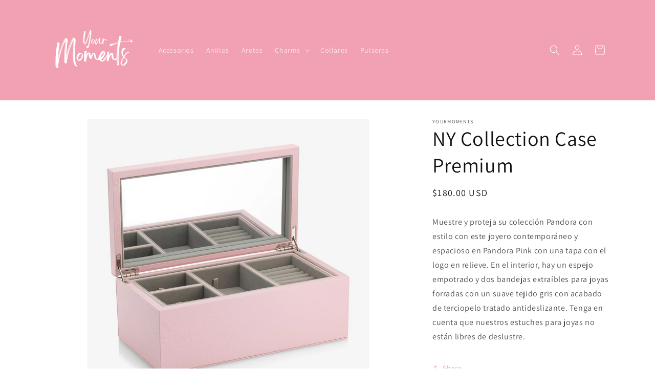

--- FILE ---
content_type: text/html; charset=utf-8
request_url: https://cat.yourmoments.club/products/ny-collection-case-premium
body_size: 19140
content:
<!doctype html>
<html class="js" lang="es">
  <head>
    <meta charset="utf-8">
    <meta http-equiv="X-UA-Compatible" content="IE=edge">
    <meta name="viewport" content="width=device-width,initial-scale=1">
    <meta name="theme-color" content="">
    <link rel="canonical" href="https://cat.yourmoments.club/products/ny-collection-case-premium"><link rel="icon" type="image/png" href="//cat.yourmoments.club/cdn/shop/files/your_moments_logo.png?crop=center&height=32&v=1758669199&width=32"><link rel="preconnect" href="https://fonts.shopifycdn.com" crossorigin><title>
      NY Collection Case Premium
 &ndash; YourMoments</title>

    
      <meta name="description" content="Muestre y proteja su colección Pandora con estilo con este joyero contemporáneo y espacioso en Pandora Pink con una tapa con el logo en relieve. En el interior, hay un espejo empotrado y dos bandejas extraíbles para joyas forradas con un suave tejido gris con acabado de terciopelo tratado antideslizante. Tenga en cuent">
    

    

<meta property="og:site_name" content="YourMoments">
<meta property="og:url" content="https://cat.yourmoments.club/products/ny-collection-case-premium">
<meta property="og:title" content="NY Collection Case Premium">
<meta property="og:type" content="product">
<meta property="og:description" content="Muestre y proteja su colección Pandora con estilo con este joyero contemporáneo y espacioso en Pandora Pink con una tapa con el logo en relieve. En el interior, hay un espejo empotrado y dos bandejas extraíbles para joyas forradas con un suave tejido gris con acabado de terciopelo tratado antideslizante. Tenga en cuent"><meta property="og:image" content="http://cat.yourmoments.club/cdn/shop/files/A005_RGB.jpg?v=1686243856">
  <meta property="og:image:secure_url" content="https://cat.yourmoments.club/cdn/shop/files/A005_RGB.jpg?v=1686243856">
  <meta property="og:image:width" content="900">
  <meta property="og:image:height" content="900"><meta property="og:price:amount" content="180.00">
  <meta property="og:price:currency" content="USD"><meta name="twitter:card" content="summary_large_image">
<meta name="twitter:title" content="NY Collection Case Premium">
<meta name="twitter:description" content="Muestre y proteja su colección Pandora con estilo con este joyero contemporáneo y espacioso en Pandora Pink con una tapa con el logo en relieve. En el interior, hay un espejo empotrado y dos bandejas extraíbles para joyas forradas con un suave tejido gris con acabado de terciopelo tratado antideslizante. Tenga en cuent">


    <script src="//cat.yourmoments.club/cdn/shop/t/3/assets/constants.js?v=132983761750457495441758668962" defer="defer"></script>
    <script src="//cat.yourmoments.club/cdn/shop/t/3/assets/pubsub.js?v=25310214064522200911758668964" defer="defer"></script>
    <script src="//cat.yourmoments.club/cdn/shop/t/3/assets/global.js?v=7301445359237545521758668962" defer="defer"></script>
    <script src="//cat.yourmoments.club/cdn/shop/t/3/assets/details-disclosure.js?v=13653116266235556501758668962" defer="defer"></script>
    <script src="//cat.yourmoments.club/cdn/shop/t/3/assets/details-modal.js?v=25581673532751508451758668962" defer="defer"></script>
    <script src="//cat.yourmoments.club/cdn/shop/t/3/assets/search-form.js?v=133129549252120666541758668964" defer="defer"></script><script src="//cat.yourmoments.club/cdn/shop/t/3/assets/animations.js?v=88693664871331136111758668961" defer="defer"></script><script>window.performance && window.performance.mark && window.performance.mark('shopify.content_for_header.start');</script><meta id="shopify-digital-wallet" name="shopify-digital-wallet" content="/76535202066/digital_wallets/dialog">
<link rel="alternate" type="application/json+oembed" href="https://cat.yourmoments.club/products/ny-collection-case-premium.oembed">
<script async="async" src="/checkouts/internal/preloads.js?locale=es-US"></script>
<script id="shopify-features" type="application/json">{"accessToken":"6dae0c96f004d93aaedbaece1bc0548b","betas":["rich-media-storefront-analytics"],"domain":"cat.yourmoments.club","predictiveSearch":true,"shopId":76535202066,"locale":"es"}</script>
<script>var Shopify = Shopify || {};
Shopify.shop = "f9cdce-2.myshopify.com";
Shopify.locale = "es";
Shopify.currency = {"active":"USD","rate":"1.0"};
Shopify.country = "US";
Shopify.theme = {"name":"Copia actualizada de YOUR MOMENTS","id":179715309842,"schema_name":"Dawn","schema_version":"15.4.0","theme_store_id":887,"role":"main"};
Shopify.theme.handle = "null";
Shopify.theme.style = {"id":null,"handle":null};
Shopify.cdnHost = "cat.yourmoments.club/cdn";
Shopify.routes = Shopify.routes || {};
Shopify.routes.root = "/";</script>
<script type="module">!function(o){(o.Shopify=o.Shopify||{}).modules=!0}(window);</script>
<script>!function(o){function n(){var o=[];function n(){o.push(Array.prototype.slice.apply(arguments))}return n.q=o,n}var t=o.Shopify=o.Shopify||{};t.loadFeatures=n(),t.autoloadFeatures=n()}(window);</script>
<script id="shop-js-analytics" type="application/json">{"pageType":"product"}</script>
<script defer="defer" async type="module" src="//cat.yourmoments.club/cdn/shopifycloud/shop-js/modules/v2/client.init-shop-cart-sync_B5knhve2.es.esm.js"></script>
<script defer="defer" async type="module" src="//cat.yourmoments.club/cdn/shopifycloud/shop-js/modules/v2/chunk.common_DUtBTchb.esm.js"></script>
<script type="module">
  await import("//cat.yourmoments.club/cdn/shopifycloud/shop-js/modules/v2/client.init-shop-cart-sync_B5knhve2.es.esm.js");
await import("//cat.yourmoments.club/cdn/shopifycloud/shop-js/modules/v2/chunk.common_DUtBTchb.esm.js");

  window.Shopify.SignInWithShop?.initShopCartSync?.({"fedCMEnabled":true,"windoidEnabled":true});

</script>
<script id="__st">var __st={"a":76535202066,"offset":-21600,"reqid":"a42ac172-9c99-4688-8f7b-ede2ad2fe4ee-1768521020","pageurl":"cat.yourmoments.club\/products\/ny-collection-case-premium","u":"96e60cabd850","p":"product","rtyp":"product","rid":8345075876114};</script>
<script>window.ShopifyPaypalV4VisibilityTracking = true;</script>
<script id="captcha-bootstrap">!function(){'use strict';const t='contact',e='account',n='new_comment',o=[[t,t],['blogs',n],['comments',n],[t,'customer']],c=[[e,'customer_login'],[e,'guest_login'],[e,'recover_customer_password'],[e,'create_customer']],r=t=>t.map((([t,e])=>`form[action*='/${t}']:not([data-nocaptcha='true']) input[name='form_type'][value='${e}']`)).join(','),a=t=>()=>t?[...document.querySelectorAll(t)].map((t=>t.form)):[];function s(){const t=[...o],e=r(t);return a(e)}const i='password',u='form_key',d=['recaptcha-v3-token','g-recaptcha-response','h-captcha-response',i],f=()=>{try{return window.sessionStorage}catch{return}},m='__shopify_v',_=t=>t.elements[u];function p(t,e,n=!1){try{const o=window.sessionStorage,c=JSON.parse(o.getItem(e)),{data:r}=function(t){const{data:e,action:n}=t;return t[m]||n?{data:e,action:n}:{data:t,action:n}}(c);for(const[e,n]of Object.entries(r))t.elements[e]&&(t.elements[e].value=n);n&&o.removeItem(e)}catch(o){console.error('form repopulation failed',{error:o})}}const l='form_type',E='cptcha';function T(t){t.dataset[E]=!0}const w=window,h=w.document,L='Shopify',v='ce_forms',y='captcha';let A=!1;((t,e)=>{const n=(g='f06e6c50-85a8-45c8-87d0-21a2b65856fe',I='https://cdn.shopify.com/shopifycloud/storefront-forms-hcaptcha/ce_storefront_forms_captcha_hcaptcha.v1.5.2.iife.js',D={infoText:'Protegido por hCaptcha',privacyText:'Privacidad',termsText:'Términos'},(t,e,n)=>{const o=w[L][v],c=o.bindForm;if(c)return c(t,g,e,D).then(n);var r;o.q.push([[t,g,e,D],n]),r=I,A||(h.body.append(Object.assign(h.createElement('script'),{id:'captcha-provider',async:!0,src:r})),A=!0)});var g,I,D;w[L]=w[L]||{},w[L][v]=w[L][v]||{},w[L][v].q=[],w[L][y]=w[L][y]||{},w[L][y].protect=function(t,e){n(t,void 0,e),T(t)},Object.freeze(w[L][y]),function(t,e,n,w,h,L){const[v,y,A,g]=function(t,e,n){const i=e?o:[],u=t?c:[],d=[...i,...u],f=r(d),m=r(i),_=r(d.filter((([t,e])=>n.includes(e))));return[a(f),a(m),a(_),s()]}(w,h,L),I=t=>{const e=t.target;return e instanceof HTMLFormElement?e:e&&e.form},D=t=>v().includes(t);t.addEventListener('submit',(t=>{const e=I(t);if(!e)return;const n=D(e)&&!e.dataset.hcaptchaBound&&!e.dataset.recaptchaBound,o=_(e),c=g().includes(e)&&(!o||!o.value);(n||c)&&t.preventDefault(),c&&!n&&(function(t){try{if(!f())return;!function(t){const e=f();if(!e)return;const n=_(t);if(!n)return;const o=n.value;o&&e.removeItem(o)}(t);const e=Array.from(Array(32),(()=>Math.random().toString(36)[2])).join('');!function(t,e){_(t)||t.append(Object.assign(document.createElement('input'),{type:'hidden',name:u})),t.elements[u].value=e}(t,e),function(t,e){const n=f();if(!n)return;const o=[...t.querySelectorAll(`input[type='${i}']`)].map((({name:t})=>t)),c=[...d,...o],r={};for(const[a,s]of new FormData(t).entries())c.includes(a)||(r[a]=s);n.setItem(e,JSON.stringify({[m]:1,action:t.action,data:r}))}(t,e)}catch(e){console.error('failed to persist form',e)}}(e),e.submit())}));const S=(t,e)=>{t&&!t.dataset[E]&&(n(t,e.some((e=>e===t))),T(t))};for(const o of['focusin','change'])t.addEventListener(o,(t=>{const e=I(t);D(e)&&S(e,y())}));const B=e.get('form_key'),M=e.get(l),P=B&&M;t.addEventListener('DOMContentLoaded',(()=>{const t=y();if(P)for(const e of t)e.elements[l].value===M&&p(e,B);[...new Set([...A(),...v().filter((t=>'true'===t.dataset.shopifyCaptcha))])].forEach((e=>S(e,t)))}))}(h,new URLSearchParams(w.location.search),n,t,e,['guest_login'])})(!0,!0)}();</script>
<script integrity="sha256-4kQ18oKyAcykRKYeNunJcIwy7WH5gtpwJnB7kiuLZ1E=" data-source-attribution="shopify.loadfeatures" defer="defer" src="//cat.yourmoments.club/cdn/shopifycloud/storefront/assets/storefront/load_feature-a0a9edcb.js" crossorigin="anonymous"></script>
<script data-source-attribution="shopify.dynamic_checkout.dynamic.init">var Shopify=Shopify||{};Shopify.PaymentButton=Shopify.PaymentButton||{isStorefrontPortableWallets:!0,init:function(){window.Shopify.PaymentButton.init=function(){};var t=document.createElement("script");t.src="https://cat.yourmoments.club/cdn/shopifycloud/portable-wallets/latest/portable-wallets.es.js",t.type="module",document.head.appendChild(t)}};
</script>
<script data-source-attribution="shopify.dynamic_checkout.buyer_consent">
  function portableWalletsHideBuyerConsent(e){var t=document.getElementById("shopify-buyer-consent"),n=document.getElementById("shopify-subscription-policy-button");t&&n&&(t.classList.add("hidden"),t.setAttribute("aria-hidden","true"),n.removeEventListener("click",e))}function portableWalletsShowBuyerConsent(e){var t=document.getElementById("shopify-buyer-consent"),n=document.getElementById("shopify-subscription-policy-button");t&&n&&(t.classList.remove("hidden"),t.removeAttribute("aria-hidden"),n.addEventListener("click",e))}window.Shopify?.PaymentButton&&(window.Shopify.PaymentButton.hideBuyerConsent=portableWalletsHideBuyerConsent,window.Shopify.PaymentButton.showBuyerConsent=portableWalletsShowBuyerConsent);
</script>
<script data-source-attribution="shopify.dynamic_checkout.cart.bootstrap">document.addEventListener("DOMContentLoaded",(function(){function t(){return document.querySelector("shopify-accelerated-checkout-cart, shopify-accelerated-checkout")}if(t())Shopify.PaymentButton.init();else{new MutationObserver((function(e,n){t()&&(Shopify.PaymentButton.init(),n.disconnect())})).observe(document.body,{childList:!0,subtree:!0})}}));
</script>
<script id="sections-script" data-sections="header" defer="defer" src="//cat.yourmoments.club/cdn/shop/t/3/compiled_assets/scripts.js?1034"></script>
<script>window.performance && window.performance.mark && window.performance.mark('shopify.content_for_header.end');</script>


    <style data-shopify>
      @font-face {
  font-family: Assistant;
  font-weight: 400;
  font-style: normal;
  font-display: swap;
  src: url("//cat.yourmoments.club/cdn/fonts/assistant/assistant_n4.9120912a469cad1cc292572851508ca49d12e768.woff2") format("woff2"),
       url("//cat.yourmoments.club/cdn/fonts/assistant/assistant_n4.6e9875ce64e0fefcd3f4446b7ec9036b3ddd2985.woff") format("woff");
}

      @font-face {
  font-family: Assistant;
  font-weight: 700;
  font-style: normal;
  font-display: swap;
  src: url("//cat.yourmoments.club/cdn/fonts/assistant/assistant_n7.bf44452348ec8b8efa3aa3068825305886b1c83c.woff2") format("woff2"),
       url("//cat.yourmoments.club/cdn/fonts/assistant/assistant_n7.0c887fee83f6b3bda822f1150b912c72da0f7b64.woff") format("woff");
}

      
      
      @font-face {
  font-family: Assistant;
  font-weight: 400;
  font-style: normal;
  font-display: swap;
  src: url("//cat.yourmoments.club/cdn/fonts/assistant/assistant_n4.9120912a469cad1cc292572851508ca49d12e768.woff2") format("woff2"),
       url("//cat.yourmoments.club/cdn/fonts/assistant/assistant_n4.6e9875ce64e0fefcd3f4446b7ec9036b3ddd2985.woff") format("woff");
}


      
        :root,
        .color-scheme-1 {
          --color-background: 255,255,255;
        
          --gradient-background: #ffffff;
        

        

        --color-foreground: 18,18,18;
        --color-background-contrast: 191,191,191;
        --color-shadow: 18,18,18;
        --color-button: 242,161,178;
        --color-button-text: 255,255,255;
        --color-secondary-button: 255,255,255;
        --color-secondary-button-text: 242,161,178;
        --color-link: 242,161,178;
        --color-badge-foreground: 18,18,18;
        --color-badge-background: 255,255,255;
        --color-badge-border: 18,18,18;
        --payment-terms-background-color: rgb(255 255 255);
      }
      
        
        .color-scheme-2 {
          --color-background: 243,243,243;
        
          --gradient-background: #f3f3f3;
        

        

        --color-foreground: 18,18,18;
        --color-background-contrast: 179,179,179;
        --color-shadow: 18,18,18;
        --color-button: 18,18,18;
        --color-button-text: 243,243,243;
        --color-secondary-button: 243,243,243;
        --color-secondary-button-text: 18,18,18;
        --color-link: 18,18,18;
        --color-badge-foreground: 18,18,18;
        --color-badge-background: 243,243,243;
        --color-badge-border: 18,18,18;
        --payment-terms-background-color: rgb(243 243 243);
      }
      
        
        .color-scheme-3 {
          --color-background: 18,18,18;
        
          --gradient-background: #121212;
        

        

        --color-foreground: 255,255,255;
        --color-background-contrast: 146,146,146;
        --color-shadow: 18,18,18;
        --color-button: 255,255,255;
        --color-button-text: 18,18,18;
        --color-secondary-button: 18,18,18;
        --color-secondary-button-text: 255,255,255;
        --color-link: 255,255,255;
        --color-badge-foreground: 255,255,255;
        --color-badge-background: 18,18,18;
        --color-badge-border: 255,255,255;
        --payment-terms-background-color: rgb(18 18 18);
      }
      
        
        .color-scheme-4 {
          --color-background: 242,161,178;
        
          --gradient-background: #f2a1b2;
        

        

        --color-foreground: 255,255,255;
        --color-background-contrast: 227,49,86;
        --color-shadow: 18,18,18;
        --color-button: 255,255,255;
        --color-button-text: 242,161,178;
        --color-secondary-button: 242,161,178;
        --color-secondary-button-text: 255,255,255;
        --color-link: 255,255,255;
        --color-badge-foreground: 255,255,255;
        --color-badge-background: 242,161,178;
        --color-badge-border: 255,255,255;
        --payment-terms-background-color: rgb(242 161 178);
      }
      
        
        .color-scheme-5 {
          --color-background: 242,161,178;
        
          --gradient-background: #f2a1b2;
        

        

        --color-foreground: 255,255,255;
        --color-background-contrast: 227,49,86;
        --color-shadow: 18,18,18;
        --color-button: 255,255,255;
        --color-button-text: 242,161,178;
        --color-secondary-button: 242,161,178;
        --color-secondary-button-text: 255,255,255;
        --color-link: 255,255,255;
        --color-badge-foreground: 255,255,255;
        --color-badge-background: 242,161,178;
        --color-badge-border: 255,255,255;
        --payment-terms-background-color: rgb(242 161 178);
      }
      

      body, .color-scheme-1, .color-scheme-2, .color-scheme-3, .color-scheme-4, .color-scheme-5 {
        color: rgba(var(--color-foreground), 0.75);
        background-color: rgb(var(--color-background));
      }

      :root {
        --font-body-family: Assistant, sans-serif;
        --font-body-style: normal;
        --font-body-weight: 400;
        --font-body-weight-bold: 700;

        --font-heading-family: Assistant, sans-serif;
        --font-heading-style: normal;
        --font-heading-weight: 400;

        --font-body-scale: 1.0;
        --font-heading-scale: 1.0;

        --media-padding: px;
        --media-border-opacity: 0.05;
        --media-border-width: 1px;
        --media-radius: 0px;
        --media-shadow-opacity: 0.0;
        --media-shadow-horizontal-offset: 0px;
        --media-shadow-vertical-offset: 4px;
        --media-shadow-blur-radius: 5px;
        --media-shadow-visible: 0;

        --page-width: 120rem;
        --page-width-margin: 0rem;

        --product-card-image-padding: 0.0rem;
        --product-card-corner-radius: 0.0rem;
        --product-card-text-alignment: left;
        --product-card-border-width: 0.0rem;
        --product-card-border-opacity: 0.1;
        --product-card-shadow-opacity: 0.0;
        --product-card-shadow-visible: 0;
        --product-card-shadow-horizontal-offset: 0.0rem;
        --product-card-shadow-vertical-offset: 0.4rem;
        --product-card-shadow-blur-radius: 0.5rem;

        --collection-card-image-padding: 0.0rem;
        --collection-card-corner-radius: 0.0rem;
        --collection-card-text-alignment: left;
        --collection-card-border-width: 0.0rem;
        --collection-card-border-opacity: 0.1;
        --collection-card-shadow-opacity: 0.0;
        --collection-card-shadow-visible: 0;
        --collection-card-shadow-horizontal-offset: 0.0rem;
        --collection-card-shadow-vertical-offset: 0.4rem;
        --collection-card-shadow-blur-radius: 0.5rem;

        --blog-card-image-padding: 0.0rem;
        --blog-card-corner-radius: 0.0rem;
        --blog-card-text-alignment: left;
        --blog-card-border-width: 0.0rem;
        --blog-card-border-opacity: 0.1;
        --blog-card-shadow-opacity: 0.0;
        --blog-card-shadow-visible: 0;
        --blog-card-shadow-horizontal-offset: 0.0rem;
        --blog-card-shadow-vertical-offset: 0.4rem;
        --blog-card-shadow-blur-radius: 0.5rem;

        --badge-corner-radius: 4.0rem;

        --popup-border-width: 1px;
        --popup-border-opacity: 0.1;
        --popup-corner-radius: 0px;
        --popup-shadow-opacity: 0.0;
        --popup-shadow-horizontal-offset: 0px;
        --popup-shadow-vertical-offset: 4px;
        --popup-shadow-blur-radius: 5px;

        --drawer-border-width: 1px;
        --drawer-border-opacity: 0.1;
        --drawer-shadow-opacity: 0.0;
        --drawer-shadow-horizontal-offset: 0px;
        --drawer-shadow-vertical-offset: 4px;
        --drawer-shadow-blur-radius: 5px;

        --spacing-sections-desktop: 0px;
        --spacing-sections-mobile: 0px;

        --grid-desktop-vertical-spacing: 8px;
        --grid-desktop-horizontal-spacing: 8px;
        --grid-mobile-vertical-spacing: 4px;
        --grid-mobile-horizontal-spacing: 4px;

        --text-boxes-border-opacity: 0.1;
        --text-boxes-border-width: 0px;
        --text-boxes-radius: 0px;
        --text-boxes-shadow-opacity: 0.0;
        --text-boxes-shadow-visible: 0;
        --text-boxes-shadow-horizontal-offset: 0px;
        --text-boxes-shadow-vertical-offset: 4px;
        --text-boxes-shadow-blur-radius: 5px;

        --buttons-radius: 0px;
        --buttons-radius-outset: 0px;
        --buttons-border-width: 1px;
        --buttons-border-opacity: 1.0;
        --buttons-shadow-opacity: 0.0;
        --buttons-shadow-visible: 0;
        --buttons-shadow-horizontal-offset: 0px;
        --buttons-shadow-vertical-offset: 4px;
        --buttons-shadow-blur-radius: 5px;
        --buttons-border-offset: 0px;

        --inputs-radius: 0px;
        --inputs-border-width: 1px;
        --inputs-border-opacity: 0.55;
        --inputs-shadow-opacity: 0.0;
        --inputs-shadow-horizontal-offset: 0px;
        --inputs-margin-offset: 0px;
        --inputs-shadow-vertical-offset: 4px;
        --inputs-shadow-blur-radius: 5px;
        --inputs-radius-outset: 0px;

        --variant-pills-radius: 40px;
        --variant-pills-border-width: 1px;
        --variant-pills-border-opacity: 0.55;
        --variant-pills-shadow-opacity: 0.0;
        --variant-pills-shadow-horizontal-offset: 0px;
        --variant-pills-shadow-vertical-offset: 4px;
        --variant-pills-shadow-blur-radius: 5px;
      }

      *,
      *::before,
      *::after {
        box-sizing: inherit;
      }

      html {
        box-sizing: border-box;
        font-size: calc(var(--font-body-scale) * 62.5%);
        height: 100%;
      }

      body {
        display: grid;
        grid-template-rows: auto auto 1fr auto;
        grid-template-columns: 100%;
        min-height: 100%;
        margin: 0;
        font-size: 1.5rem;
        letter-spacing: 0.06rem;
        line-height: calc(1 + 0.8 / var(--font-body-scale));
        font-family: var(--font-body-family);
        font-style: var(--font-body-style);
        font-weight: var(--font-body-weight);
      }

      @media screen and (min-width: 750px) {
        body {
          font-size: 1.6rem;
        }
      }
    </style>

    <link href="//cat.yourmoments.club/cdn/shop/t/3/assets/base.css?v=159841507637079171801758668961" rel="stylesheet" type="text/css" media="all" />
    <link rel="stylesheet" href="//cat.yourmoments.club/cdn/shop/t/3/assets/component-cart-items.css?v=13033300910818915211758668961" media="print" onload="this.media='all'">
      <link rel="preload" as="font" href="//cat.yourmoments.club/cdn/fonts/assistant/assistant_n4.9120912a469cad1cc292572851508ca49d12e768.woff2" type="font/woff2" crossorigin>
      

      <link rel="preload" as="font" href="//cat.yourmoments.club/cdn/fonts/assistant/assistant_n4.9120912a469cad1cc292572851508ca49d12e768.woff2" type="font/woff2" crossorigin>
      
<link
        rel="stylesheet"
        href="//cat.yourmoments.club/cdn/shop/t/3/assets/component-predictive-search.css?v=118923337488134913561758668962"
        media="print"
        onload="this.media='all'"
      ><script>
      if (Shopify.designMode) {
        document.documentElement.classList.add('shopify-design-mode');
      }
    </script>
  <link href="https://monorail-edge.shopifysvc.com" rel="dns-prefetch">
<script>(function(){if ("sendBeacon" in navigator && "performance" in window) {try {var session_token_from_headers = performance.getEntriesByType('navigation')[0].serverTiming.find(x => x.name == '_s').description;} catch {var session_token_from_headers = undefined;}var session_cookie_matches = document.cookie.match(/_shopify_s=([^;]*)/);var session_token_from_cookie = session_cookie_matches && session_cookie_matches.length === 2 ? session_cookie_matches[1] : "";var session_token = session_token_from_headers || session_token_from_cookie || "";function handle_abandonment_event(e) {var entries = performance.getEntries().filter(function(entry) {return /monorail-edge.shopifysvc.com/.test(entry.name);});if (!window.abandonment_tracked && entries.length === 0) {window.abandonment_tracked = true;var currentMs = Date.now();var navigation_start = performance.timing.navigationStart;var payload = {shop_id: 76535202066,url: window.location.href,navigation_start,duration: currentMs - navigation_start,session_token,page_type: "product"};window.navigator.sendBeacon("https://monorail-edge.shopifysvc.com/v1/produce", JSON.stringify({schema_id: "online_store_buyer_site_abandonment/1.1",payload: payload,metadata: {event_created_at_ms: currentMs,event_sent_at_ms: currentMs}}));}}window.addEventListener('pagehide', handle_abandonment_event);}}());</script>
<script id="web-pixels-manager-setup">(function e(e,d,r,n,o){if(void 0===o&&(o={}),!Boolean(null===(a=null===(i=window.Shopify)||void 0===i?void 0:i.analytics)||void 0===a?void 0:a.replayQueue)){var i,a;window.Shopify=window.Shopify||{};var t=window.Shopify;t.analytics=t.analytics||{};var s=t.analytics;s.replayQueue=[],s.publish=function(e,d,r){return s.replayQueue.push([e,d,r]),!0};try{self.performance.mark("wpm:start")}catch(e){}var l=function(){var e={modern:/Edge?\/(1{2}[4-9]|1[2-9]\d|[2-9]\d{2}|\d{4,})\.\d+(\.\d+|)|Firefox\/(1{2}[4-9]|1[2-9]\d|[2-9]\d{2}|\d{4,})\.\d+(\.\d+|)|Chrom(ium|e)\/(9{2}|\d{3,})\.\d+(\.\d+|)|(Maci|X1{2}).+ Version\/(15\.\d+|(1[6-9]|[2-9]\d|\d{3,})\.\d+)([,.]\d+|)( \(\w+\)|)( Mobile\/\w+|) Safari\/|Chrome.+OPR\/(9{2}|\d{3,})\.\d+\.\d+|(CPU[ +]OS|iPhone[ +]OS|CPU[ +]iPhone|CPU IPhone OS|CPU iPad OS)[ +]+(15[._]\d+|(1[6-9]|[2-9]\d|\d{3,})[._]\d+)([._]\d+|)|Android:?[ /-](13[3-9]|1[4-9]\d|[2-9]\d{2}|\d{4,})(\.\d+|)(\.\d+|)|Android.+Firefox\/(13[5-9]|1[4-9]\d|[2-9]\d{2}|\d{4,})\.\d+(\.\d+|)|Android.+Chrom(ium|e)\/(13[3-9]|1[4-9]\d|[2-9]\d{2}|\d{4,})\.\d+(\.\d+|)|SamsungBrowser\/([2-9]\d|\d{3,})\.\d+/,legacy:/Edge?\/(1[6-9]|[2-9]\d|\d{3,})\.\d+(\.\d+|)|Firefox\/(5[4-9]|[6-9]\d|\d{3,})\.\d+(\.\d+|)|Chrom(ium|e)\/(5[1-9]|[6-9]\d|\d{3,})\.\d+(\.\d+|)([\d.]+$|.*Safari\/(?![\d.]+ Edge\/[\d.]+$))|(Maci|X1{2}).+ Version\/(10\.\d+|(1[1-9]|[2-9]\d|\d{3,})\.\d+)([,.]\d+|)( \(\w+\)|)( Mobile\/\w+|) Safari\/|Chrome.+OPR\/(3[89]|[4-9]\d|\d{3,})\.\d+\.\d+|(CPU[ +]OS|iPhone[ +]OS|CPU[ +]iPhone|CPU IPhone OS|CPU iPad OS)[ +]+(10[._]\d+|(1[1-9]|[2-9]\d|\d{3,})[._]\d+)([._]\d+|)|Android:?[ /-](13[3-9]|1[4-9]\d|[2-9]\d{2}|\d{4,})(\.\d+|)(\.\d+|)|Mobile Safari.+OPR\/([89]\d|\d{3,})\.\d+\.\d+|Android.+Firefox\/(13[5-9]|1[4-9]\d|[2-9]\d{2}|\d{4,})\.\d+(\.\d+|)|Android.+Chrom(ium|e)\/(13[3-9]|1[4-9]\d|[2-9]\d{2}|\d{4,})\.\d+(\.\d+|)|Android.+(UC? ?Browser|UCWEB|U3)[ /]?(15\.([5-9]|\d{2,})|(1[6-9]|[2-9]\d|\d{3,})\.\d+)\.\d+|SamsungBrowser\/(5\.\d+|([6-9]|\d{2,})\.\d+)|Android.+MQ{2}Browser\/(14(\.(9|\d{2,})|)|(1[5-9]|[2-9]\d|\d{3,})(\.\d+|))(\.\d+|)|K[Aa][Ii]OS\/(3\.\d+|([4-9]|\d{2,})\.\d+)(\.\d+|)/},d=e.modern,r=e.legacy,n=navigator.userAgent;return n.match(d)?"modern":n.match(r)?"legacy":"unknown"}(),u="modern"===l?"modern":"legacy",c=(null!=n?n:{modern:"",legacy:""})[u],f=function(e){return[e.baseUrl,"/wpm","/b",e.hashVersion,"modern"===e.buildTarget?"m":"l",".js"].join("")}({baseUrl:d,hashVersion:r,buildTarget:u}),m=function(e){var d=e.version,r=e.bundleTarget,n=e.surface,o=e.pageUrl,i=e.monorailEndpoint;return{emit:function(e){var a=e.status,t=e.errorMsg,s=(new Date).getTime(),l=JSON.stringify({metadata:{event_sent_at_ms:s},events:[{schema_id:"web_pixels_manager_load/3.1",payload:{version:d,bundle_target:r,page_url:o,status:a,surface:n,error_msg:t},metadata:{event_created_at_ms:s}}]});if(!i)return console&&console.warn&&console.warn("[Web Pixels Manager] No Monorail endpoint provided, skipping logging."),!1;try{return self.navigator.sendBeacon.bind(self.navigator)(i,l)}catch(e){}var u=new XMLHttpRequest;try{return u.open("POST",i,!0),u.setRequestHeader("Content-Type","text/plain"),u.send(l),!0}catch(e){return console&&console.warn&&console.warn("[Web Pixels Manager] Got an unhandled error while logging to Monorail."),!1}}}}({version:r,bundleTarget:l,surface:e.surface,pageUrl:self.location.href,monorailEndpoint:e.monorailEndpoint});try{o.browserTarget=l,function(e){var d=e.src,r=e.async,n=void 0===r||r,o=e.onload,i=e.onerror,a=e.sri,t=e.scriptDataAttributes,s=void 0===t?{}:t,l=document.createElement("script"),u=document.querySelector("head"),c=document.querySelector("body");if(l.async=n,l.src=d,a&&(l.integrity=a,l.crossOrigin="anonymous"),s)for(var f in s)if(Object.prototype.hasOwnProperty.call(s,f))try{l.dataset[f]=s[f]}catch(e){}if(o&&l.addEventListener("load",o),i&&l.addEventListener("error",i),u)u.appendChild(l);else{if(!c)throw new Error("Did not find a head or body element to append the script");c.appendChild(l)}}({src:f,async:!0,onload:function(){if(!function(){var e,d;return Boolean(null===(d=null===(e=window.Shopify)||void 0===e?void 0:e.analytics)||void 0===d?void 0:d.initialized)}()){var d=window.webPixelsManager.init(e)||void 0;if(d){var r=window.Shopify.analytics;r.replayQueue.forEach((function(e){var r=e[0],n=e[1],o=e[2];d.publishCustomEvent(r,n,o)})),r.replayQueue=[],r.publish=d.publishCustomEvent,r.visitor=d.visitor,r.initialized=!0}}},onerror:function(){return m.emit({status:"failed",errorMsg:"".concat(f," has failed to load")})},sri:function(e){var d=/^sha384-[A-Za-z0-9+/=]+$/;return"string"==typeof e&&d.test(e)}(c)?c:"",scriptDataAttributes:o}),m.emit({status:"loading"})}catch(e){m.emit({status:"failed",errorMsg:(null==e?void 0:e.message)||"Unknown error"})}}})({shopId: 76535202066,storefrontBaseUrl: "https://cat.yourmoments.club",extensionsBaseUrl: "https://extensions.shopifycdn.com/cdn/shopifycloud/web-pixels-manager",monorailEndpoint: "https://monorail-edge.shopifysvc.com/unstable/produce_batch",surface: "storefront-renderer",enabledBetaFlags: ["2dca8a86"],webPixelsConfigList: [{"id":"shopify-app-pixel","configuration":"{}","eventPayloadVersion":"v1","runtimeContext":"STRICT","scriptVersion":"0450","apiClientId":"shopify-pixel","type":"APP","privacyPurposes":["ANALYTICS","MARKETING"]},{"id":"shopify-custom-pixel","eventPayloadVersion":"v1","runtimeContext":"LAX","scriptVersion":"0450","apiClientId":"shopify-pixel","type":"CUSTOM","privacyPurposes":["ANALYTICS","MARKETING"]}],isMerchantRequest: false,initData: {"shop":{"name":"YourMoments","paymentSettings":{"currencyCode":"USD"},"myshopifyDomain":"f9cdce-2.myshopify.com","countryCode":"CR","storefrontUrl":"https:\/\/cat.yourmoments.club"},"customer":null,"cart":null,"checkout":null,"productVariants":[{"price":{"amount":180.0,"currencyCode":"USD"},"product":{"title":"NY Collection Case Premium","vendor":"YourMoments","id":"8345075876114","untranslatedTitle":"NY Collection Case Premium","url":"\/products\/ny-collection-case-premium","type":"Accesorios"},"id":"45295000027410","image":{"src":"\/\/cat.yourmoments.club\/cdn\/shop\/files\/A005_RGB.jpg?v=1686243856"},"sku":"","title":"Default Title","untranslatedTitle":"Default Title"}],"purchasingCompany":null},},"https://cat.yourmoments.club/cdn","fcfee988w5aeb613cpc8e4bc33m6693e112",{"modern":"","legacy":""},{"shopId":"76535202066","storefrontBaseUrl":"https:\/\/cat.yourmoments.club","extensionBaseUrl":"https:\/\/extensions.shopifycdn.com\/cdn\/shopifycloud\/web-pixels-manager","surface":"storefront-renderer","enabledBetaFlags":"[\"2dca8a86\"]","isMerchantRequest":"false","hashVersion":"fcfee988w5aeb613cpc8e4bc33m6693e112","publish":"custom","events":"[[\"page_viewed\",{}],[\"product_viewed\",{\"productVariant\":{\"price\":{\"amount\":180.0,\"currencyCode\":\"USD\"},\"product\":{\"title\":\"NY Collection Case Premium\",\"vendor\":\"YourMoments\",\"id\":\"8345075876114\",\"untranslatedTitle\":\"NY Collection Case Premium\",\"url\":\"\/products\/ny-collection-case-premium\",\"type\":\"Accesorios\"},\"id\":\"45295000027410\",\"image\":{\"src\":\"\/\/cat.yourmoments.club\/cdn\/shop\/files\/A005_RGB.jpg?v=1686243856\"},\"sku\":\"\",\"title\":\"Default Title\",\"untranslatedTitle\":\"Default Title\"}}]]"});</script><script>
  window.ShopifyAnalytics = window.ShopifyAnalytics || {};
  window.ShopifyAnalytics.meta = window.ShopifyAnalytics.meta || {};
  window.ShopifyAnalytics.meta.currency = 'USD';
  var meta = {"product":{"id":8345075876114,"gid":"gid:\/\/shopify\/Product\/8345075876114","vendor":"YourMoments","type":"Accesorios","handle":"ny-collection-case-premium","variants":[{"id":45295000027410,"price":18000,"name":"NY Collection Case Premium","public_title":null,"sku":""}],"remote":false},"page":{"pageType":"product","resourceType":"product","resourceId":8345075876114,"requestId":"a42ac172-9c99-4688-8f7b-ede2ad2fe4ee-1768521020"}};
  for (var attr in meta) {
    window.ShopifyAnalytics.meta[attr] = meta[attr];
  }
</script>
<script class="analytics">
  (function () {
    var customDocumentWrite = function(content) {
      var jquery = null;

      if (window.jQuery) {
        jquery = window.jQuery;
      } else if (window.Checkout && window.Checkout.$) {
        jquery = window.Checkout.$;
      }

      if (jquery) {
        jquery('body').append(content);
      }
    };

    var hasLoggedConversion = function(token) {
      if (token) {
        return document.cookie.indexOf('loggedConversion=' + token) !== -1;
      }
      return false;
    }

    var setCookieIfConversion = function(token) {
      if (token) {
        var twoMonthsFromNow = new Date(Date.now());
        twoMonthsFromNow.setMonth(twoMonthsFromNow.getMonth() + 2);

        document.cookie = 'loggedConversion=' + token + '; expires=' + twoMonthsFromNow;
      }
    }

    var trekkie = window.ShopifyAnalytics.lib = window.trekkie = window.trekkie || [];
    if (trekkie.integrations) {
      return;
    }
    trekkie.methods = [
      'identify',
      'page',
      'ready',
      'track',
      'trackForm',
      'trackLink'
    ];
    trekkie.factory = function(method) {
      return function() {
        var args = Array.prototype.slice.call(arguments);
        args.unshift(method);
        trekkie.push(args);
        return trekkie;
      };
    };
    for (var i = 0; i < trekkie.methods.length; i++) {
      var key = trekkie.methods[i];
      trekkie[key] = trekkie.factory(key);
    }
    trekkie.load = function(config) {
      trekkie.config = config || {};
      trekkie.config.initialDocumentCookie = document.cookie;
      var first = document.getElementsByTagName('script')[0];
      var script = document.createElement('script');
      script.type = 'text/javascript';
      script.onerror = function(e) {
        var scriptFallback = document.createElement('script');
        scriptFallback.type = 'text/javascript';
        scriptFallback.onerror = function(error) {
                var Monorail = {
      produce: function produce(monorailDomain, schemaId, payload) {
        var currentMs = new Date().getTime();
        var event = {
          schema_id: schemaId,
          payload: payload,
          metadata: {
            event_created_at_ms: currentMs,
            event_sent_at_ms: currentMs
          }
        };
        return Monorail.sendRequest("https://" + monorailDomain + "/v1/produce", JSON.stringify(event));
      },
      sendRequest: function sendRequest(endpointUrl, payload) {
        // Try the sendBeacon API
        if (window && window.navigator && typeof window.navigator.sendBeacon === 'function' && typeof window.Blob === 'function' && !Monorail.isIos12()) {
          var blobData = new window.Blob([payload], {
            type: 'text/plain'
          });

          if (window.navigator.sendBeacon(endpointUrl, blobData)) {
            return true;
          } // sendBeacon was not successful

        } // XHR beacon

        var xhr = new XMLHttpRequest();

        try {
          xhr.open('POST', endpointUrl);
          xhr.setRequestHeader('Content-Type', 'text/plain');
          xhr.send(payload);
        } catch (e) {
          console.log(e);
        }

        return false;
      },
      isIos12: function isIos12() {
        return window.navigator.userAgent.lastIndexOf('iPhone; CPU iPhone OS 12_') !== -1 || window.navigator.userAgent.lastIndexOf('iPad; CPU OS 12_') !== -1;
      }
    };
    Monorail.produce('monorail-edge.shopifysvc.com',
      'trekkie_storefront_load_errors/1.1',
      {shop_id: 76535202066,
      theme_id: 179715309842,
      app_name: "storefront",
      context_url: window.location.href,
      source_url: "//cat.yourmoments.club/cdn/s/trekkie.storefront.cd680fe47e6c39ca5d5df5f0a32d569bc48c0f27.min.js"});

        };
        scriptFallback.async = true;
        scriptFallback.src = '//cat.yourmoments.club/cdn/s/trekkie.storefront.cd680fe47e6c39ca5d5df5f0a32d569bc48c0f27.min.js';
        first.parentNode.insertBefore(scriptFallback, first);
      };
      script.async = true;
      script.src = '//cat.yourmoments.club/cdn/s/trekkie.storefront.cd680fe47e6c39ca5d5df5f0a32d569bc48c0f27.min.js';
      first.parentNode.insertBefore(script, first);
    };
    trekkie.load(
      {"Trekkie":{"appName":"storefront","development":false,"defaultAttributes":{"shopId":76535202066,"isMerchantRequest":null,"themeId":179715309842,"themeCityHash":"11467775300447779875","contentLanguage":"es","currency":"USD","eventMetadataId":"1c72498c-219b-447b-a14a-80f6cb8a2e3f"},"isServerSideCookieWritingEnabled":true,"monorailRegion":"shop_domain","enabledBetaFlags":["65f19447"]},"Session Attribution":{},"S2S":{"facebookCapiEnabled":false,"source":"trekkie-storefront-renderer","apiClientId":580111}}
    );

    var loaded = false;
    trekkie.ready(function() {
      if (loaded) return;
      loaded = true;

      window.ShopifyAnalytics.lib = window.trekkie;

      var originalDocumentWrite = document.write;
      document.write = customDocumentWrite;
      try { window.ShopifyAnalytics.merchantGoogleAnalytics.call(this); } catch(error) {};
      document.write = originalDocumentWrite;

      window.ShopifyAnalytics.lib.page(null,{"pageType":"product","resourceType":"product","resourceId":8345075876114,"requestId":"a42ac172-9c99-4688-8f7b-ede2ad2fe4ee-1768521020","shopifyEmitted":true});

      var match = window.location.pathname.match(/checkouts\/(.+)\/(thank_you|post_purchase)/)
      var token = match? match[1]: undefined;
      if (!hasLoggedConversion(token)) {
        setCookieIfConversion(token);
        window.ShopifyAnalytics.lib.track("Viewed Product",{"currency":"USD","variantId":45295000027410,"productId":8345075876114,"productGid":"gid:\/\/shopify\/Product\/8345075876114","name":"NY Collection Case Premium","price":"180.00","sku":"","brand":"YourMoments","variant":null,"category":"Accesorios","nonInteraction":true,"remote":false},undefined,undefined,{"shopifyEmitted":true});
      window.ShopifyAnalytics.lib.track("monorail:\/\/trekkie_storefront_viewed_product\/1.1",{"currency":"USD","variantId":45295000027410,"productId":8345075876114,"productGid":"gid:\/\/shopify\/Product\/8345075876114","name":"NY Collection Case Premium","price":"180.00","sku":"","brand":"YourMoments","variant":null,"category":"Accesorios","nonInteraction":true,"remote":false,"referer":"https:\/\/cat.yourmoments.club\/products\/ny-collection-case-premium"});
      }
    });


        var eventsListenerScript = document.createElement('script');
        eventsListenerScript.async = true;
        eventsListenerScript.src = "//cat.yourmoments.club/cdn/shopifycloud/storefront/assets/shop_events_listener-3da45d37.js";
        document.getElementsByTagName('head')[0].appendChild(eventsListenerScript);

})();</script>
<script
  defer
  src="https://cat.yourmoments.club/cdn/shopifycloud/perf-kit/shopify-perf-kit-3.0.3.min.js"
  data-application="storefront-renderer"
  data-shop-id="76535202066"
  data-render-region="gcp-us-central1"
  data-page-type="product"
  data-theme-instance-id="179715309842"
  data-theme-name="Dawn"
  data-theme-version="15.4.0"
  data-monorail-region="shop_domain"
  data-resource-timing-sampling-rate="10"
  data-shs="true"
  data-shs-beacon="true"
  data-shs-export-with-fetch="true"
  data-shs-logs-sample-rate="1"
  data-shs-beacon-endpoint="https://cat.yourmoments.club/api/collect"
></script>
</head>

  <body class="gradient animate--hover-default">
    <a class="skip-to-content-link button visually-hidden" href="#MainContent">
      Ir directamente al contenido
    </a><!-- BEGIN sections: header-group -->
<div id="shopify-section-sections--24922958692626__announcement-bar" class="shopify-section shopify-section-group-header-group announcement-bar-section"><link href="//cat.yourmoments.club/cdn/shop/t/3/assets/component-slideshow.css?v=17933591812325749411758668962" rel="stylesheet" type="text/css" media="all" />
<link href="//cat.yourmoments.club/cdn/shop/t/3/assets/component-slider.css?v=14039311878856620671758668962" rel="stylesheet" type="text/css" media="all" />


<div
  class="utility-bar color-scheme-4 gradient"
>
  <div class="page-width utility-bar__grid"><div class="localization-wrapper">
</div>
  </div>
</div>


</div><div id="shopify-section-sections--24922958692626__header" class="shopify-section shopify-section-group-header-group section-header"><link rel="stylesheet" href="//cat.yourmoments.club/cdn/shop/t/3/assets/component-list-menu.css?v=151968516119678728991758668961" media="print" onload="this.media='all'">
<link rel="stylesheet" href="//cat.yourmoments.club/cdn/shop/t/3/assets/component-search.css?v=165164710990765432851758668962" media="print" onload="this.media='all'">
<link rel="stylesheet" href="//cat.yourmoments.club/cdn/shop/t/3/assets/component-menu-drawer.css?v=147478906057189667651758668962" media="print" onload="this.media='all'">
<link
  rel="stylesheet"
  href="//cat.yourmoments.club/cdn/shop/t/3/assets/component-cart-notification.css?v=54116361853792938221758668961"
  media="print"
  onload="this.media='all'"
><link rel="stylesheet" href="//cat.yourmoments.club/cdn/shop/t/3/assets/component-price.css?v=47596247576480123001758668962" media="print" onload="this.media='all'"><link rel="stylesheet" href="//cat.yourmoments.club/cdn/shop/t/3/assets/component-mega-menu.css?v=10110889665867715061758668962" media="print" onload="this.media='all'"><style>
  header-drawer {
    justify-self: start;
    margin-left: -1.2rem;
  }@media screen and (min-width: 990px) {
      header-drawer {
        display: none;
      }
    }.menu-drawer-container {
    display: flex;
  }

  .list-menu {
    list-style: none;
    padding: 0;
    margin: 0;
  }

  .list-menu--inline {
    display: inline-flex;
    flex-wrap: wrap;
  }

  summary.list-menu__item {
    padding-right: 2.7rem;
  }

  .list-menu__item {
    display: flex;
    align-items: center;
    line-height: calc(1 + 0.3 / var(--font-body-scale));
  }

  .list-menu__item--link {
    text-decoration: none;
    padding-bottom: 1rem;
    padding-top: 1rem;
    line-height: calc(1 + 0.8 / var(--font-body-scale));
  }

  @media screen and (min-width: 750px) {
    .list-menu__item--link {
      padding-bottom: 0.5rem;
      padding-top: 0.5rem;
    }
  }
</style><style data-shopify>.header {
    padding: 0px 3rem 0px 3rem;
  }

  .section-header {
    position: sticky; /* This is for fixing a Safari z-index issue. PR #2147 */
    margin-bottom: 0px;
  }

  @media screen and (min-width: 750px) {
    .section-header {
      margin-bottom: 0px;
    }
  }

  @media screen and (min-width: 990px) {
    .header {
      padding-top: 0px;
      padding-bottom: 0px;
    }
  }</style><script src="//cat.yourmoments.club/cdn/shop/t/3/assets/cart-notification.js?v=133508293167896966491758668961" defer="defer"></script>

<div
  
  class="header-wrapper color-scheme-4 gradient header-wrapper--border-bottom"
><header class="header header--middle-left header--mobile-center page-width header--has-menu header--has-account">

<header-drawer data-breakpoint="tablet">
  <details id="Details-menu-drawer-container" class="menu-drawer-container">
    <summary
      class="header__icon header__icon--menu header__icon--summary link focus-inset"
      aria-label="Menú"
    >
      <span><svg xmlns="http://www.w3.org/2000/svg" fill="none" class="icon icon-hamburger" viewBox="0 0 18 16"><path fill="currentColor" d="M1 .5a.5.5 0 1 0 0 1h15.71a.5.5 0 0 0 0-1zM.5 8a.5.5 0 0 1 .5-.5h15.71a.5.5 0 0 1 0 1H1A.5.5 0 0 1 .5 8m0 7a.5.5 0 0 1 .5-.5h15.71a.5.5 0 0 1 0 1H1a.5.5 0 0 1-.5-.5"/></svg>
<svg xmlns="http://www.w3.org/2000/svg" fill="none" class="icon icon-close" viewBox="0 0 18 17"><path fill="currentColor" d="M.865 15.978a.5.5 0 0 0 .707.707l7.433-7.431 7.579 7.282a.501.501 0 0 0 .846-.37.5.5 0 0 0-.153-.351L9.712 8.546l7.417-7.416a.5.5 0 1 0-.707-.708L8.991 7.853 1.413.573a.5.5 0 1 0-.693.72l7.563 7.268z"/></svg>
</span>
    </summary>
    <div id="menu-drawer" class="gradient menu-drawer motion-reduce color-scheme-4">
      <div class="menu-drawer__inner-container">
        <div class="menu-drawer__navigation-container">
          <nav class="menu-drawer__navigation">
            <ul class="menu-drawer__menu has-submenu list-menu" role="list"><li><a
                      id="HeaderDrawer-accesorios"
                      href="/collections/accesorios"
                      class="menu-drawer__menu-item list-menu__item link link--text focus-inset"
                      
                    >
                      Accesorios
                    </a></li><li><a
                      id="HeaderDrawer-anillos"
                      href="/collections/anillos"
                      class="menu-drawer__menu-item list-menu__item link link--text focus-inset"
                      
                    >
                      Anillos
                    </a></li><li><a
                      id="HeaderDrawer-aretes"
                      href="/collections/aretes"
                      class="menu-drawer__menu-item list-menu__item link link--text focus-inset"
                      
                    >
                      Aretes
                    </a></li><li><details id="Details-menu-drawer-menu-item-4">
                      <summary
                        id="HeaderDrawer-charms"
                        class="menu-drawer__menu-item list-menu__item link link--text focus-inset"
                      >
                        Charms
                        <span class="svg-wrapper"><svg xmlns="http://www.w3.org/2000/svg" fill="none" class="icon icon-arrow" viewBox="0 0 14 10"><path fill="currentColor" fill-rule="evenodd" d="M8.537.808a.5.5 0 0 1 .817-.162l4 4a.5.5 0 0 1 0 .708l-4 4a.5.5 0 1 1-.708-.708L11.793 5.5H1a.5.5 0 0 1 0-1h10.793L8.646 1.354a.5.5 0 0 1-.109-.546" clip-rule="evenodd"/></svg>
</span>
                        <span class="svg-wrapper"><svg class="icon icon-caret" viewBox="0 0 10 6"><path fill="currentColor" fill-rule="evenodd" d="M9.354.646a.5.5 0 0 0-.708 0L5 4.293 1.354.646a.5.5 0 0 0-.708.708l4 4a.5.5 0 0 0 .708 0l4-4a.5.5 0 0 0 0-.708" clip-rule="evenodd"/></svg>
</span>
                      </summary>
                      <div
                        id="link-charms"
                        class="menu-drawer__submenu has-submenu gradient motion-reduce"
                        tabindex="-1"
                      >
                        <div class="menu-drawer__inner-submenu">
                          <button class="menu-drawer__close-button link link--text focus-inset" aria-expanded="true">
                            <span class="svg-wrapper"><svg xmlns="http://www.w3.org/2000/svg" fill="none" class="icon icon-arrow" viewBox="0 0 14 10"><path fill="currentColor" fill-rule="evenodd" d="M8.537.808a.5.5 0 0 1 .817-.162l4 4a.5.5 0 0 1 0 .708l-4 4a.5.5 0 1 1-.708-.708L11.793 5.5H1a.5.5 0 0 1 0-1h10.793L8.646 1.354a.5.5 0 0 1-.109-.546" clip-rule="evenodd"/></svg>
</span>
                            Charms
                          </button>
                          <ul class="menu-drawer__menu list-menu" role="list" tabindex="-1"><li><a
                                    id="HeaderDrawer-charms-amor"
                                    href="/collections/charms-amor"
                                    class="menu-drawer__menu-item link link--text list-menu__item focus-inset"
                                    
                                  >
                                    Amor
                                  </a></li><li><a
                                    id="HeaderDrawer-charms-animales-y-mascotas"
                                    href="/collections/charms-animales"
                                    class="menu-drawer__menu-item link link--text list-menu__item focus-inset"
                                    
                                  >
                                    Animales y Mascotas
                                  </a></li><li><a
                                    id="HeaderDrawer-charms-cadenas-de-seguridad"
                                    href="/collections/cadenas-de-seguridad"
                                    class="menu-drawer__menu-item link link--text list-menu__item focus-inset"
                                    
                                  >
                                    Cadenas de Seguridad
                                  </a></li><li><a
                                    id="HeaderDrawer-charms-celestial-y-contemporaneo"
                                    href="/collections/celestial-y-contemporaneo"
                                    class="menu-drawer__menu-item link link--text list-menu__item focus-inset"
                                    
                                  >
                                    Celestial y Contemporáneo 
                                  </a></li><li><a
                                    id="HeaderDrawer-charms-clips"
                                    href="/collections/clips"
                                    class="menu-drawer__menu-item link link--text list-menu__item focus-inset"
                                    
                                  >
                                    Clips
                                  </a></li><li><a
                                    id="HeaderDrawer-charms-colgantes"
                                    href="/collections/colgantes"
                                    class="menu-drawer__menu-item link link--text list-menu__item focus-inset"
                                    
                                  >
                                    Colgantes
                                  </a></li><li><a
                                    id="HeaderDrawer-charms-disney"
                                    href="/collections/disney"
                                    class="menu-drawer__menu-item link link--text list-menu__item focus-inset"
                                    
                                  >
                                    Disney
                                  </a></li><li><a
                                    id="HeaderDrawer-charms-familia-y-amigos"
                                    href="/collections/charms-familia"
                                    class="menu-drawer__menu-item link link--text list-menu__item focus-inset"
                                    
                                  >
                                    Familia y Amigos
                                  </a></li><li><a
                                    id="HeaderDrawer-charms-festividades"
                                    href="/collections/festividades"
                                    class="menu-drawer__menu-item link link--text list-menu__item focus-inset"
                                    
                                  >
                                    Festividades
                                  </a></li><li><a
                                    id="HeaderDrawer-charms-game-of-thrones"
                                    href="/collections/game-of-thrones"
                                    class="menu-drawer__menu-item link link--text list-menu__item focus-inset"
                                    
                                  >
                                    Game of Thrones
                                  </a></li><li><a
                                    id="HeaderDrawer-charms-harry-potter"
                                    href="/collections/harry-potter"
                                    class="menu-drawer__menu-item link link--text list-menu__item focus-inset"
                                    
                                  >
                                    Harry Potter
                                  </a></li><li><a
                                    id="HeaderDrawer-charms-hobbies-y-profesiones"
                                    href="/collections/charms-hobbies"
                                    class="menu-drawer__menu-item link link--text list-menu__item focus-inset"
                                    
                                  >
                                    Hobbies y Profesiones
                                  </a></li><li><a
                                    id="HeaderDrawer-charms-letras"
                                    href="/collections/charms-letras"
                                    class="menu-drawer__menu-item link link--text list-menu__item focus-inset"
                                    
                                  >
                                    Letras
                                  </a></li><li><a
                                    id="HeaderDrawer-charms-marvel"
                                    href="/collections/charms-avengers"
                                    class="menu-drawer__menu-item link link--text list-menu__item focus-inset"
                                    
                                  >
                                    Marvel
                                  </a></li><li><a
                                    id="HeaderDrawer-charms-medallas"
                                    href="/collections/medallas"
                                    class="menu-drawer__menu-item link link--text list-menu__item focus-inset"
                                    
                                  >
                                    Medallas
                                  </a></li><li><a
                                    id="HeaderDrawer-charms-muranos"
                                    href="/collections/muranos"
                                    class="menu-drawer__menu-item link link--text list-menu__item focus-inset"
                                    
                                  >
                                    Muranos
                                  </a></li><li><a
                                    id="HeaderDrawer-charms-naturaleza"
                                    href="/collections/naturaleza"
                                    class="menu-drawer__menu-item link link--text list-menu__item focus-inset"
                                    
                                  >
                                    Naturaleza
                                  </a></li><li><a
                                    id="HeaderDrawer-charms-pandora-me"
                                    href="/collections/pandora-me"
                                    class="menu-drawer__menu-item link link--text list-menu__item focus-inset"
                                    
                                  >
                                    Pandora ME
                                  </a></li><li><a
                                    id="HeaderDrawer-charms-simbolos"
                                    href="/collections/simbolos"
                                    class="menu-drawer__menu-item link link--text list-menu__item focus-inset"
                                    
                                  >
                                    Símbolos
                                  </a></li><li><a
                                    id="HeaderDrawer-charms-star-wars"
                                    href="/collections/star-wars"
                                    class="menu-drawer__menu-item link link--text list-menu__item focus-inset"
                                    
                                  >
                                    Star Wars
                                  </a></li><li><a
                                    id="HeaderDrawer-charms-stranger-things"
                                    href="/collections/stranger-things"
                                    class="menu-drawer__menu-item link link--text list-menu__item focus-inset"
                                    
                                  >
                                    Stranger Things
                                  </a></li><li><a
                                    id="HeaderDrawer-charms-viaje"
                                    href="/collections/viaje"
                                    class="menu-drawer__menu-item link link--text list-menu__item focus-inset"
                                    
                                  >
                                    Viaje
                                  </a></li><li><a
                                    id="HeaderDrawer-charms-zodiaco"
                                    href="/collections/zodiaco"
                                    class="menu-drawer__menu-item link link--text list-menu__item focus-inset"
                                    
                                  >
                                    Zodiaco
                                  </a></li></ul>
                        </div>
                      </div>
                    </details></li><li><a
                      id="HeaderDrawer-collares"
                      href="/collections/collares"
                      class="menu-drawer__menu-item list-menu__item link link--text focus-inset"
                      
                    >
                      Collares
                    </a></li><li><a
                      id="HeaderDrawer-pulseras"
                      href="/collections/pulseras"
                      class="menu-drawer__menu-item list-menu__item link link--text focus-inset"
                      
                    >
                      Pulseras
                    </a></li></ul>
          </nav>
          <div class="menu-drawer__utility-links"><a
                href="https://shopify.com/76535202066/account?locale=es&region_country=US"
                class="menu-drawer__account link focus-inset h5 medium-hide large-up-hide"
                rel="nofollow"
              ><account-icon><span class="svg-wrapper"><svg xmlns="http://www.w3.org/2000/svg" fill="none" class="icon icon-account" viewBox="0 0 18 19"><path fill="currentColor" fill-rule="evenodd" d="M6 4.5a3 3 0 1 1 6 0 3 3 0 0 1-6 0m3-4a4 4 0 1 0 0 8 4 4 0 0 0 0-8m5.58 12.15c1.12.82 1.83 2.24 1.91 4.85H1.51c.08-2.6.79-4.03 1.9-4.85C4.66 11.75 6.5 11.5 9 11.5s4.35.26 5.58 1.15M9 10.5c-2.5 0-4.65.24-6.17 1.35C1.27 12.98.5 14.93.5 18v.5h17V18c0-3.07-.77-5.02-2.33-6.15-1.52-1.1-3.67-1.35-6.17-1.35" clip-rule="evenodd"/></svg>
</span></account-icon>Iniciar sesión</a><div class="menu-drawer__localization header-localization">
</div><ul class="list list-social list-unstyled" role="list"></ul>
          </div>
        </div>
      </div>
    </div>
  </details>
</header-drawer>
<a href="/" class="header__heading-link link link--text focus-inset"><div class="header__heading-logo-wrapper">
            
            <img src="//cat.yourmoments.club/cdn/shop/files/your_moments_logo.png?v=1758669199&amp;width=600" alt="YourMoments" srcset="//cat.yourmoments.club/cdn/shop/files/your_moments_logo.png?v=1758669199&amp;width=180 180w, //cat.yourmoments.club/cdn/shop/files/your_moments_logo.png?v=1758669199&amp;width=270 270w, //cat.yourmoments.club/cdn/shop/files/your_moments_logo.png?v=1758669199&amp;width=360 360w" width="180" height="180.0" loading="eager" class="header__heading-logo motion-reduce" sizes="(max-width: 360px) 50vw, 180px">
          </div></a>

<nav class="header__inline-menu">
  <ul class="list-menu list-menu--inline" role="list"><li><a
            id="HeaderMenu-accesorios"
            href="/collections/accesorios"
            class="header__menu-item list-menu__item link link--text focus-inset"
            
          >
            <span
            >Accesorios</span>
          </a></li><li><a
            id="HeaderMenu-anillos"
            href="/collections/anillos"
            class="header__menu-item list-menu__item link link--text focus-inset"
            
          >
            <span
            >Anillos</span>
          </a></li><li><a
            id="HeaderMenu-aretes"
            href="/collections/aretes"
            class="header__menu-item list-menu__item link link--text focus-inset"
            
          >
            <span
            >Aretes</span>
          </a></li><li><header-menu>
            <details id="Details-HeaderMenu-4" class="mega-menu">
              <summary
                id="HeaderMenu-charms"
                class="header__menu-item list-menu__item link focus-inset"
              >
                <span
                >Charms</span><svg class="icon icon-caret" viewBox="0 0 10 6"><path fill="currentColor" fill-rule="evenodd" d="M9.354.646a.5.5 0 0 0-.708 0L5 4.293 1.354.646a.5.5 0 0 0-.708.708l4 4a.5.5 0 0 0 .708 0l4-4a.5.5 0 0 0 0-.708" clip-rule="evenodd"/></svg>
</summary>
              <div
                id="MegaMenu-Content-4"
                class="mega-menu__content color-scheme-4 gradient motion-reduce global-settings-popup"
                tabindex="-1"
              >
                <ul
                  class="mega-menu__list page-width mega-menu__list--condensed"
                  role="list"
                ><li>
                      <a
                        id="HeaderMenu-charms-amor"
                        href="/collections/charms-amor"
                        class="mega-menu__link mega-menu__link--level-2 link"
                        
                      >
                        Amor
                      </a></li><li>
                      <a
                        id="HeaderMenu-charms-animales-y-mascotas"
                        href="/collections/charms-animales"
                        class="mega-menu__link mega-menu__link--level-2 link"
                        
                      >
                        Animales y Mascotas
                      </a></li><li>
                      <a
                        id="HeaderMenu-charms-cadenas-de-seguridad"
                        href="/collections/cadenas-de-seguridad"
                        class="mega-menu__link mega-menu__link--level-2 link"
                        
                      >
                        Cadenas de Seguridad
                      </a></li><li>
                      <a
                        id="HeaderMenu-charms-celestial-y-contemporaneo"
                        href="/collections/celestial-y-contemporaneo"
                        class="mega-menu__link mega-menu__link--level-2 link"
                        
                      >
                        Celestial y Contemporáneo 
                      </a></li><li>
                      <a
                        id="HeaderMenu-charms-clips"
                        href="/collections/clips"
                        class="mega-menu__link mega-menu__link--level-2 link"
                        
                      >
                        Clips
                      </a></li><li>
                      <a
                        id="HeaderMenu-charms-colgantes"
                        href="/collections/colgantes"
                        class="mega-menu__link mega-menu__link--level-2 link"
                        
                      >
                        Colgantes
                      </a></li><li>
                      <a
                        id="HeaderMenu-charms-disney"
                        href="/collections/disney"
                        class="mega-menu__link mega-menu__link--level-2 link"
                        
                      >
                        Disney
                      </a></li><li>
                      <a
                        id="HeaderMenu-charms-familia-y-amigos"
                        href="/collections/charms-familia"
                        class="mega-menu__link mega-menu__link--level-2 link"
                        
                      >
                        Familia y Amigos
                      </a></li><li>
                      <a
                        id="HeaderMenu-charms-festividades"
                        href="/collections/festividades"
                        class="mega-menu__link mega-menu__link--level-2 link"
                        
                      >
                        Festividades
                      </a></li><li>
                      <a
                        id="HeaderMenu-charms-game-of-thrones"
                        href="/collections/game-of-thrones"
                        class="mega-menu__link mega-menu__link--level-2 link"
                        
                      >
                        Game of Thrones
                      </a></li><li>
                      <a
                        id="HeaderMenu-charms-harry-potter"
                        href="/collections/harry-potter"
                        class="mega-menu__link mega-menu__link--level-2 link"
                        
                      >
                        Harry Potter
                      </a></li><li>
                      <a
                        id="HeaderMenu-charms-hobbies-y-profesiones"
                        href="/collections/charms-hobbies"
                        class="mega-menu__link mega-menu__link--level-2 link"
                        
                      >
                        Hobbies y Profesiones
                      </a></li><li>
                      <a
                        id="HeaderMenu-charms-letras"
                        href="/collections/charms-letras"
                        class="mega-menu__link mega-menu__link--level-2 link"
                        
                      >
                        Letras
                      </a></li><li>
                      <a
                        id="HeaderMenu-charms-marvel"
                        href="/collections/charms-avengers"
                        class="mega-menu__link mega-menu__link--level-2 link"
                        
                      >
                        Marvel
                      </a></li><li>
                      <a
                        id="HeaderMenu-charms-medallas"
                        href="/collections/medallas"
                        class="mega-menu__link mega-menu__link--level-2 link"
                        
                      >
                        Medallas
                      </a></li><li>
                      <a
                        id="HeaderMenu-charms-muranos"
                        href="/collections/muranos"
                        class="mega-menu__link mega-menu__link--level-2 link"
                        
                      >
                        Muranos
                      </a></li><li>
                      <a
                        id="HeaderMenu-charms-naturaleza"
                        href="/collections/naturaleza"
                        class="mega-menu__link mega-menu__link--level-2 link"
                        
                      >
                        Naturaleza
                      </a></li><li>
                      <a
                        id="HeaderMenu-charms-pandora-me"
                        href="/collections/pandora-me"
                        class="mega-menu__link mega-menu__link--level-2 link"
                        
                      >
                        Pandora ME
                      </a></li><li>
                      <a
                        id="HeaderMenu-charms-simbolos"
                        href="/collections/simbolos"
                        class="mega-menu__link mega-menu__link--level-2 link"
                        
                      >
                        Símbolos
                      </a></li><li>
                      <a
                        id="HeaderMenu-charms-star-wars"
                        href="/collections/star-wars"
                        class="mega-menu__link mega-menu__link--level-2 link"
                        
                      >
                        Star Wars
                      </a></li><li>
                      <a
                        id="HeaderMenu-charms-stranger-things"
                        href="/collections/stranger-things"
                        class="mega-menu__link mega-menu__link--level-2 link"
                        
                      >
                        Stranger Things
                      </a></li><li>
                      <a
                        id="HeaderMenu-charms-viaje"
                        href="/collections/viaje"
                        class="mega-menu__link mega-menu__link--level-2 link"
                        
                      >
                        Viaje
                      </a></li><li>
                      <a
                        id="HeaderMenu-charms-zodiaco"
                        href="/collections/zodiaco"
                        class="mega-menu__link mega-menu__link--level-2 link"
                        
                      >
                        Zodiaco
                      </a></li></ul>
              </div>
            </details>
          </header-menu></li><li><a
            id="HeaderMenu-collares"
            href="/collections/collares"
            class="header__menu-item list-menu__item link link--text focus-inset"
            
          >
            <span
            >Collares</span>
          </a></li><li><a
            id="HeaderMenu-pulseras"
            href="/collections/pulseras"
            class="header__menu-item list-menu__item link link--text focus-inset"
            
          >
            <span
            >Pulseras</span>
          </a></li></ul>
</nav>

<div class="header__icons">
      <div class="desktop-localization-wrapper">
</div>
      

<details-modal class="header__search">
  <details>
    <summary
      class="header__icon header__icon--search header__icon--summary link focus-inset modal__toggle"
      aria-haspopup="dialog"
      aria-label="Búsqueda"
    >
      <span>
        <span class="svg-wrapper"><svg fill="none" class="icon icon-search" viewBox="0 0 18 19"><path fill="currentColor" fill-rule="evenodd" d="M11.03 11.68A5.784 5.784 0 1 1 2.85 3.5a5.784 5.784 0 0 1 8.18 8.18m.26 1.12a6.78 6.78 0 1 1 .72-.7l5.4 5.4a.5.5 0 1 1-.71.7z" clip-rule="evenodd"/></svg>
</span>
        <span class="svg-wrapper header__icon-close"><svg xmlns="http://www.w3.org/2000/svg" fill="none" class="icon icon-close" viewBox="0 0 18 17"><path fill="currentColor" d="M.865 15.978a.5.5 0 0 0 .707.707l7.433-7.431 7.579 7.282a.501.501 0 0 0 .846-.37.5.5 0 0 0-.153-.351L9.712 8.546l7.417-7.416a.5.5 0 1 0-.707-.708L8.991 7.853 1.413.573a.5.5 0 1 0-.693.72l7.563 7.268z"/></svg>
</span>
      </span>
    </summary>
    <div
      class="search-modal modal__content gradient"
      role="dialog"
      aria-modal="true"
      aria-label="Búsqueda"
    >
      <div class="modal-overlay"></div>
      <div
        class="search-modal__content search-modal__content-bottom"
        tabindex="-1"
      ><predictive-search class="search-modal__form" data-loading-text="Cargando..."><form action="/search" method="get" role="search" class="search search-modal__form">
          <div class="field">
            <input
              class="search__input field__input"
              id="Search-In-Modal"
              type="search"
              name="q"
              value=""
              placeholder="Búsqueda"role="combobox"
                aria-expanded="false"
                aria-owns="predictive-search-results"
                aria-controls="predictive-search-results"
                aria-haspopup="listbox"
                aria-autocomplete="list"
                autocorrect="off"
                autocomplete="off"
                autocapitalize="off"
                spellcheck="false">
            <label class="field__label" for="Search-In-Modal">Búsqueda</label>
            <input type="hidden" name="options[prefix]" value="last">
            <button
              type="reset"
              class="reset__button field__button hidden"
              aria-label="Borrar término de búsqueda"
            >
              <span class="svg-wrapper"><svg fill="none" stroke="currentColor" class="icon icon-close" viewBox="0 0 18 18"><circle cx="9" cy="9" r="8.5" stroke-opacity=".2"/><path stroke-linecap="round" stroke-linejoin="round" d="M11.83 11.83 6.172 6.17M6.229 11.885l5.544-5.77"/></svg>
</span>
            </button>
            <button class="search__button field__button" aria-label="Búsqueda">
              <span class="svg-wrapper"><svg fill="none" class="icon icon-search" viewBox="0 0 18 19"><path fill="currentColor" fill-rule="evenodd" d="M11.03 11.68A5.784 5.784 0 1 1 2.85 3.5a5.784 5.784 0 0 1 8.18 8.18m.26 1.12a6.78 6.78 0 1 1 .72-.7l5.4 5.4a.5.5 0 1 1-.71.7z" clip-rule="evenodd"/></svg>
</span>
            </button>
          </div><div class="predictive-search predictive-search--header" tabindex="-1" data-predictive-search>

<div class="predictive-search__loading-state">
  <svg xmlns="http://www.w3.org/2000/svg" class="spinner" viewBox="0 0 66 66"><circle stroke-width="6" cx="33" cy="33" r="30" fill="none" class="path"/></svg>

</div>
</div>

            <span class="predictive-search-status visually-hidden" role="status" aria-hidden="true"></span></form></predictive-search><button
          type="button"
          class="search-modal__close-button modal__close-button link link--text focus-inset"
          aria-label="Cerrar"
        >
          <span class="svg-wrapper"><svg xmlns="http://www.w3.org/2000/svg" fill="none" class="icon icon-close" viewBox="0 0 18 17"><path fill="currentColor" d="M.865 15.978a.5.5 0 0 0 .707.707l7.433-7.431 7.579 7.282a.501.501 0 0 0 .846-.37.5.5 0 0 0-.153-.351L9.712 8.546l7.417-7.416a.5.5 0 1 0-.707-.708L8.991 7.853 1.413.573a.5.5 0 1 0-.693.72l7.563 7.268z"/></svg>
</span>
        </button>
      </div>
    </div>
  </details>
</details-modal>

<a
          href="https://shopify.com/76535202066/account?locale=es&region_country=US"
          class="header__icon header__icon--account link focus-inset small-hide"
          rel="nofollow"
        ><account-icon><span class="svg-wrapper"><svg xmlns="http://www.w3.org/2000/svg" fill="none" class="icon icon-account" viewBox="0 0 18 19"><path fill="currentColor" fill-rule="evenodd" d="M6 4.5a3 3 0 1 1 6 0 3 3 0 0 1-6 0m3-4a4 4 0 1 0 0 8 4 4 0 0 0 0-8m5.58 12.15c1.12.82 1.83 2.24 1.91 4.85H1.51c.08-2.6.79-4.03 1.9-4.85C4.66 11.75 6.5 11.5 9 11.5s4.35.26 5.58 1.15M9 10.5c-2.5 0-4.65.24-6.17 1.35C1.27 12.98.5 14.93.5 18v.5h17V18c0-3.07-.77-5.02-2.33-6.15-1.52-1.1-3.67-1.35-6.17-1.35" clip-rule="evenodd"/></svg>
</span></account-icon><span class="visually-hidden">Iniciar sesión</span>
        </a><a href="/cart" class="header__icon header__icon--cart link focus-inset" id="cart-icon-bubble">
        
          <span class="svg-wrapper"><svg xmlns="http://www.w3.org/2000/svg" fill="none" class="icon icon-cart-empty" viewBox="0 0 40 40"><path fill="currentColor" fill-rule="evenodd" d="M15.75 11.8h-3.16l-.77 11.6a5 5 0 0 0 4.99 5.34h7.38a5 5 0 0 0 4.99-5.33L28.4 11.8zm0 1h-2.22l-.71 10.67a4 4 0 0 0 3.99 4.27h7.38a4 4 0 0 0 4-4.27l-.72-10.67h-2.22v.63a4.75 4.75 0 1 1-9.5 0zm8.5 0h-7.5v.63a3.75 3.75 0 1 0 7.5 0z"/></svg>
</span>
        
        <span class="visually-hidden">Carrito</span></a>
    </div>
  </header>
</div>

<cart-notification>
  <div class="cart-notification-wrapper page-width">
    <div
      id="cart-notification"
      class="cart-notification focus-inset color-scheme-4 gradient"
      aria-modal="true"
      aria-label="Artículo agregado a tu carrito"
      role="dialog"
      tabindex="-1"
    >
      <div class="cart-notification__header">
        <h2 class="cart-notification__heading caption-large text-body"><svg xmlns="http://www.w3.org/2000/svg" fill="none" class="icon icon-checkmark" viewBox="0 0 12 9"><path fill="currentColor" fill-rule="evenodd" d="M11.35.643a.5.5 0 0 1 .006.707l-6.77 6.886a.5.5 0 0 1-.719-.006L.638 4.845a.5.5 0 1 1 .724-.69l2.872 3.011 6.41-6.517a.5.5 0 0 1 .707-.006z" clip-rule="evenodd"/></svg>
Artículo agregado a tu carrito
        </h2>
        <button
          type="button"
          class="cart-notification__close modal__close-button link link--text focus-inset"
          aria-label="Cerrar"
        >
          <span class="svg-wrapper"><svg xmlns="http://www.w3.org/2000/svg" fill="none" class="icon icon-close" viewBox="0 0 18 17"><path fill="currentColor" d="M.865 15.978a.5.5 0 0 0 .707.707l7.433-7.431 7.579 7.282a.501.501 0 0 0 .846-.37.5.5 0 0 0-.153-.351L9.712 8.546l7.417-7.416a.5.5 0 1 0-.707-.708L8.991 7.853 1.413.573a.5.5 0 1 0-.693.72l7.563 7.268z"/></svg>
</span>
        </button>
      </div>
      <div id="cart-notification-product" class="cart-notification-product"></div>
      <div class="cart-notification__links">
        <a
          href="/cart"
          id="cart-notification-button"
          class="button button--secondary button--full-width"
        >Ver carrito</a>
        <form action="/cart" method="post" id="cart-notification-form">
          <button class="button button--primary button--full-width" name="checkout">
            Pagar pedido
          </button>
        </form>
        <button type="button" class="link button-label">Seguir comprando</button>
      </div>
    </div>
  </div>
</cart-notification>
<style data-shopify>
  .cart-notification {
    display: none;
  }
</style>


<script type="application/ld+json">
  {
    "@context": "http://schema.org",
    "@type": "Organization",
    "name": "YourMoments",
    
      "logo": "https:\/\/cat.yourmoments.club\/cdn\/shop\/files\/your_moments_logo.png?v=1758669199\u0026width=500",
    
    "sameAs": [
      "",
      "",
      "",
      "",
      "",
      "",
      "",
      "",
      ""
    ],
    "url": "https:\/\/cat.yourmoments.club"
  }
</script>
</div>
<!-- END sections: header-group -->

    <main id="MainContent" class="content-for-layout focus-none" role="main" tabindex="-1">
      <section id="shopify-section-template--24922958364946__main" class="shopify-section section"><product-info
  id="MainProduct-template--24922958364946__main"
  class="section-template--24922958364946__main-padding gradient color-scheme-1"
  data-section="template--24922958364946__main"
  data-product-id="8345075876114"
  data-update-url="true"
  data-url="/products/ny-collection-case-premium"
  
>
  <link href="//cat.yourmoments.club/cdn/shop/t/3/assets/section-main-product.css?v=161818056142182136911758668964" rel="stylesheet" type="text/css" media="all" />
  <link href="//cat.yourmoments.club/cdn/shop/t/3/assets/component-accordion.css?v=7971072480289620591758668961" rel="stylesheet" type="text/css" media="all" />
  <link href="//cat.yourmoments.club/cdn/shop/t/3/assets/component-price.css?v=47596247576480123001758668962" rel="stylesheet" type="text/css" media="all" />
  <link href="//cat.yourmoments.club/cdn/shop/t/3/assets/component-slider.css?v=14039311878856620671758668962" rel="stylesheet" type="text/css" media="all" />
  <link href="//cat.yourmoments.club/cdn/shop/t/3/assets/component-rating.css?v=179577762467860590411758668962" rel="stylesheet" type="text/css" media="all" />
  <link href="//cat.yourmoments.club/cdn/shop/t/3/assets/component-deferred-media.css?v=14096082462203297471758668961" rel="stylesheet" type="text/css" media="all" />

  
<style data-shopify>.section-template--24922958364946__main-padding {
      padding-top: 27px;
      padding-bottom: 9px;
    }

    @media screen and (min-width: 750px) {
      .section-template--24922958364946__main-padding {
        padding-top: 36px;
        padding-bottom: 12px;
      }
    }</style><script src="//cat.yourmoments.club/cdn/shop/t/3/assets/product-info.js?v=16203316012296685121758668964" defer="defer"></script>
  <script src="//cat.yourmoments.club/cdn/shop/t/3/assets/product-form.js?v=16477139885528072191758668964" defer="defer"></script>

  <div class="page-width">
    <div class="product product--large product--left product--stacked product--mobile-hide grid grid--1-col grid--2-col-tablet">
      <div class="grid__item product__media-wrapper">
        
<media-gallery
  id="MediaGallery-template--24922958364946__main"
  role="region"
  
    class="product__column-sticky"
  
  aria-label="Visor de la galería"
  data-desktop-layout="stacked"
>
  <div id="GalleryStatus-template--24922958364946__main" class="visually-hidden" role="status"></div>
  <slider-component id="GalleryViewer-template--24922958364946__main" class="slider-mobile-gutter">
    <a class="skip-to-content-link button visually-hidden quick-add-hidden" href="#ProductInfo-template--24922958364946__main">
      Ir directamente a la información del producto
    </a>
    <ul
      id="Slider-Gallery-template--24922958364946__main"
      class="product__media-list contains-media grid grid--peek list-unstyled slider slider--mobile"
      role="list"
    >
<li
            id="Slide-template--24922958364946__main-34199159439634"
            class="product__media-item grid__item slider__slide is-active scroll-trigger animate--fade-in"
            data-media-id="template--24922958364946__main-34199159439634"
          >

<div
  class="product-media-container media-type-image media-fit-contain global-media-settings gradient constrain-height"
  style="--ratio: 1.0; --preview-ratio: 1.0;"
>
  <modal-opener
    class="product__modal-opener product__modal-opener--image"
    data-modal="#ProductModal-template--24922958364946__main"
  >
    <span
      class="product__media-icon motion-reduce quick-add-hidden product__media-icon--lightbox"
      aria-hidden="true"
    >
      
          <span class="svg-wrapper"><svg xmlns="http://www.w3.org/2000/svg" fill="none" class="icon icon-plus" viewBox="0 0 19 19"><path fill="currentColor" fill-rule="evenodd" d="M4.667 7.94a.5.5 0 0 1 .499-.501l5.534-.014a.5.5 0 1 1 .002 1l-5.534.014a.5.5 0 0 1-.5-.5" clip-rule="evenodd"/><path fill="currentColor" fill-rule="evenodd" d="M7.926 4.665a.5.5 0 0 1 .501.498l.014 5.534a.5.5 0 1 1-1 .003l-.014-5.534a.5.5 0 0 1 .499-.501" clip-rule="evenodd"/><path fill="currentColor" fill-rule="evenodd" d="M12.832 3.03a6.931 6.931 0 1 0-9.802 9.802 6.931 6.931 0 0 0 9.802-9.802M2.323 2.323a7.931 7.931 0 0 1 11.296 11.136l4.628 4.628a.5.5 0 0 1-.707.707l-4.662-4.662A7.932 7.932 0 0 1 2.323 2.323" clip-rule="evenodd"/></svg>
</span>
      
    </span>

<div class="loading__spinner hidden">
  <svg xmlns="http://www.w3.org/2000/svg" class="spinner" viewBox="0 0 66 66"><circle stroke-width="6" cx="33" cy="33" r="30" fill="none" class="path"/></svg>

</div>
<div class="product__media media media--transparent">
      <img src="//cat.yourmoments.club/cdn/shop/files/A005_RGB.jpg?v=1686243856&amp;width=1946" alt="" srcset="//cat.yourmoments.club/cdn/shop/files/A005_RGB.jpg?v=1686243856&amp;width=246 246w, //cat.yourmoments.club/cdn/shop/files/A005_RGB.jpg?v=1686243856&amp;width=493 493w, //cat.yourmoments.club/cdn/shop/files/A005_RGB.jpg?v=1686243856&amp;width=600 600w, //cat.yourmoments.club/cdn/shop/files/A005_RGB.jpg?v=1686243856&amp;width=713 713w, //cat.yourmoments.club/cdn/shop/files/A005_RGB.jpg?v=1686243856&amp;width=823 823w, //cat.yourmoments.club/cdn/shop/files/A005_RGB.jpg?v=1686243856&amp;width=990 990w, //cat.yourmoments.club/cdn/shop/files/A005_RGB.jpg?v=1686243856&amp;width=1100 1100w, //cat.yourmoments.club/cdn/shop/files/A005_RGB.jpg?v=1686243856&amp;width=1206 1206w, //cat.yourmoments.club/cdn/shop/files/A005_RGB.jpg?v=1686243856&amp;width=1346 1346w, //cat.yourmoments.club/cdn/shop/files/A005_RGB.jpg?v=1686243856&amp;width=1426 1426w, //cat.yourmoments.club/cdn/shop/files/A005_RGB.jpg?v=1686243856&amp;width=1646 1646w, //cat.yourmoments.club/cdn/shop/files/A005_RGB.jpg?v=1686243856&amp;width=1946 1946w" width="1946" height="1946" class="image-magnify-lightbox" sizes="(min-width: 1200px) 715px, (min-width: 990px) calc(65.0vw - 10rem), (min-width: 750px) calc((100vw - 11.5rem) / 2), calc(100vw / 1 - 4rem)">
    </div>
    <button
      class="product__media-toggle quick-add-hidden product__media-zoom-lightbox"
      type="button"
      aria-haspopup="dialog"
      data-media-id="34199159439634"
    >
      <span class="visually-hidden">
        Abrir elemento multimedia 1 en una ventana modal
      </span>
    </button>
  </modal-opener></div>

          </li>
<li
            id="Slide-template--24922958364946__main-34199159505170"
            class="product__media-item grid__item slider__slide scroll-trigger animate--fade-in"
            data-media-id="template--24922958364946__main-34199159505170"
          >

<div
  class="product-media-container media-type-image media-fit-contain global-media-settings gradient constrain-height"
  style="--ratio: 1.0; --preview-ratio: 1.0;"
>
  <modal-opener
    class="product__modal-opener product__modal-opener--image"
    data-modal="#ProductModal-template--24922958364946__main"
  >
    <span
      class="product__media-icon motion-reduce quick-add-hidden product__media-icon--lightbox"
      aria-hidden="true"
    >
      
          <span class="svg-wrapper"><svg xmlns="http://www.w3.org/2000/svg" fill="none" class="icon icon-plus" viewBox="0 0 19 19"><path fill="currentColor" fill-rule="evenodd" d="M4.667 7.94a.5.5 0 0 1 .499-.501l5.534-.014a.5.5 0 1 1 .002 1l-5.534.014a.5.5 0 0 1-.5-.5" clip-rule="evenodd"/><path fill="currentColor" fill-rule="evenodd" d="M7.926 4.665a.5.5 0 0 1 .501.498l.014 5.534a.5.5 0 1 1-1 .003l-.014-5.534a.5.5 0 0 1 .499-.501" clip-rule="evenodd"/><path fill="currentColor" fill-rule="evenodd" d="M12.832 3.03a6.931 6.931 0 1 0-9.802 9.802 6.931 6.931 0 0 0 9.802-9.802M2.323 2.323a7.931 7.931 0 0 1 11.296 11.136l4.628 4.628a.5.5 0 0 1-.707.707l-4.662-4.662A7.932 7.932 0 0 1 2.323 2.323" clip-rule="evenodd"/></svg>
</span>
      
    </span>

<div class="loading__spinner hidden">
  <svg xmlns="http://www.w3.org/2000/svg" class="spinner" viewBox="0 0 66 66"><circle stroke-width="6" cx="33" cy="33" r="30" fill="none" class="path"/></svg>

</div>
<div class="product__media media media--transparent">
      <img src="//cat.yourmoments.club/cdn/shop/files/A005_V3_RGB.jpg?v=1686243859&amp;width=1946" alt="" srcset="//cat.yourmoments.club/cdn/shop/files/A005_V3_RGB.jpg?v=1686243859&amp;width=246 246w, //cat.yourmoments.club/cdn/shop/files/A005_V3_RGB.jpg?v=1686243859&amp;width=493 493w, //cat.yourmoments.club/cdn/shop/files/A005_V3_RGB.jpg?v=1686243859&amp;width=600 600w, //cat.yourmoments.club/cdn/shop/files/A005_V3_RGB.jpg?v=1686243859&amp;width=713 713w, //cat.yourmoments.club/cdn/shop/files/A005_V3_RGB.jpg?v=1686243859&amp;width=823 823w, //cat.yourmoments.club/cdn/shop/files/A005_V3_RGB.jpg?v=1686243859&amp;width=990 990w, //cat.yourmoments.club/cdn/shop/files/A005_V3_RGB.jpg?v=1686243859&amp;width=1100 1100w, //cat.yourmoments.club/cdn/shop/files/A005_V3_RGB.jpg?v=1686243859&amp;width=1206 1206w, //cat.yourmoments.club/cdn/shop/files/A005_V3_RGB.jpg?v=1686243859&amp;width=1346 1346w, //cat.yourmoments.club/cdn/shop/files/A005_V3_RGB.jpg?v=1686243859&amp;width=1426 1426w, //cat.yourmoments.club/cdn/shop/files/A005_V3_RGB.jpg?v=1686243859&amp;width=1646 1646w, //cat.yourmoments.club/cdn/shop/files/A005_V3_RGB.jpg?v=1686243859&amp;width=1946 1946w" width="1946" height="1946" loading="lazy" class="image-magnify-lightbox" sizes="(min-width: 1200px) 715px, (min-width: 990px) calc(65.0vw - 10rem), (min-width: 750px) calc((100vw - 11.5rem) / 2), calc(100vw / 1 - 4rem)">
    </div>
    <button
      class="product__media-toggle quick-add-hidden product__media-zoom-lightbox"
      type="button"
      aria-haspopup="dialog"
      data-media-id="34199159505170"
    >
      <span class="visually-hidden">
        Abrir elemento multimedia 2 en una ventana modal
      </span>
    </button>
  </modal-opener></div>

          </li>
<li
            id="Slide-template--24922958364946__main-34199159537938"
            class="product__media-item grid__item slider__slide scroll-trigger animate--fade-in"
            data-media-id="template--24922958364946__main-34199159537938"
          >

<div
  class="product-media-container media-type-image media-fit-contain global-media-settings gradient constrain-height"
  style="--ratio: 1.0; --preview-ratio: 1.0;"
>
  <modal-opener
    class="product__modal-opener product__modal-opener--image"
    data-modal="#ProductModal-template--24922958364946__main"
  >
    <span
      class="product__media-icon motion-reduce quick-add-hidden product__media-icon--lightbox"
      aria-hidden="true"
    >
      
          <span class="svg-wrapper"><svg xmlns="http://www.w3.org/2000/svg" fill="none" class="icon icon-plus" viewBox="0 0 19 19"><path fill="currentColor" fill-rule="evenodd" d="M4.667 7.94a.5.5 0 0 1 .499-.501l5.534-.014a.5.5 0 1 1 .002 1l-5.534.014a.5.5 0 0 1-.5-.5" clip-rule="evenodd"/><path fill="currentColor" fill-rule="evenodd" d="M7.926 4.665a.5.5 0 0 1 .501.498l.014 5.534a.5.5 0 1 1-1 .003l-.014-5.534a.5.5 0 0 1 .499-.501" clip-rule="evenodd"/><path fill="currentColor" fill-rule="evenodd" d="M12.832 3.03a6.931 6.931 0 1 0-9.802 9.802 6.931 6.931 0 0 0 9.802-9.802M2.323 2.323a7.931 7.931 0 0 1 11.296 11.136l4.628 4.628a.5.5 0 0 1-.707.707l-4.662-4.662A7.932 7.932 0 0 1 2.323 2.323" clip-rule="evenodd"/></svg>
</span>
      
    </span>

<div class="loading__spinner hidden">
  <svg xmlns="http://www.w3.org/2000/svg" class="spinner" viewBox="0 0 66 66"><circle stroke-width="6" cx="33" cy="33" r="30" fill="none" class="path"/></svg>

</div>
<div class="product__media media media--transparent">
      <img src="//cat.yourmoments.club/cdn/shop/files/A005_V4_RGB.jpg?v=1686243859&amp;width=1946" alt="" srcset="//cat.yourmoments.club/cdn/shop/files/A005_V4_RGB.jpg?v=1686243859&amp;width=246 246w, //cat.yourmoments.club/cdn/shop/files/A005_V4_RGB.jpg?v=1686243859&amp;width=493 493w, //cat.yourmoments.club/cdn/shop/files/A005_V4_RGB.jpg?v=1686243859&amp;width=600 600w, //cat.yourmoments.club/cdn/shop/files/A005_V4_RGB.jpg?v=1686243859&amp;width=713 713w, //cat.yourmoments.club/cdn/shop/files/A005_V4_RGB.jpg?v=1686243859&amp;width=823 823w, //cat.yourmoments.club/cdn/shop/files/A005_V4_RGB.jpg?v=1686243859&amp;width=990 990w, //cat.yourmoments.club/cdn/shop/files/A005_V4_RGB.jpg?v=1686243859&amp;width=1100 1100w, //cat.yourmoments.club/cdn/shop/files/A005_V4_RGB.jpg?v=1686243859&amp;width=1206 1206w, //cat.yourmoments.club/cdn/shop/files/A005_V4_RGB.jpg?v=1686243859&amp;width=1346 1346w, //cat.yourmoments.club/cdn/shop/files/A005_V4_RGB.jpg?v=1686243859&amp;width=1426 1426w, //cat.yourmoments.club/cdn/shop/files/A005_V4_RGB.jpg?v=1686243859&amp;width=1646 1646w, //cat.yourmoments.club/cdn/shop/files/A005_V4_RGB.jpg?v=1686243859&amp;width=1946 1946w" width="1946" height="1946" loading="lazy" class="image-magnify-lightbox" sizes="(min-width: 1200px) 715px, (min-width: 990px) calc(65.0vw - 10rem), (min-width: 750px) calc((100vw - 11.5rem) / 2), calc(100vw / 1 - 4rem)">
    </div>
    <button
      class="product__media-toggle quick-add-hidden product__media-zoom-lightbox"
      type="button"
      aria-haspopup="dialog"
      data-media-id="34199159537938"
    >
      <span class="visually-hidden">
        Abrir elemento multimedia 3 en una ventana modal
      </span>
    </button>
  </modal-opener></div>

          </li>
<li
            id="Slide-template--24922958364946__main-34199159472402"
            class="product__media-item grid__item slider__slide scroll-trigger animate--fade-in"
            data-media-id="template--24922958364946__main-34199159472402"
          >

<div
  class="product-media-container media-type-image media-fit-contain global-media-settings gradient constrain-height"
  style="--ratio: 1.0; --preview-ratio: 1.0;"
>
  <modal-opener
    class="product__modal-opener product__modal-opener--image"
    data-modal="#ProductModal-template--24922958364946__main"
  >
    <span
      class="product__media-icon motion-reduce quick-add-hidden product__media-icon--lightbox"
      aria-hidden="true"
    >
      
          <span class="svg-wrapper"><svg xmlns="http://www.w3.org/2000/svg" fill="none" class="icon icon-plus" viewBox="0 0 19 19"><path fill="currentColor" fill-rule="evenodd" d="M4.667 7.94a.5.5 0 0 1 .499-.501l5.534-.014a.5.5 0 1 1 .002 1l-5.534.014a.5.5 0 0 1-.5-.5" clip-rule="evenodd"/><path fill="currentColor" fill-rule="evenodd" d="M7.926 4.665a.5.5 0 0 1 .501.498l.014 5.534a.5.5 0 1 1-1 .003l-.014-5.534a.5.5 0 0 1 .499-.501" clip-rule="evenodd"/><path fill="currentColor" fill-rule="evenodd" d="M12.832 3.03a6.931 6.931 0 1 0-9.802 9.802 6.931 6.931 0 0 0 9.802-9.802M2.323 2.323a7.931 7.931 0 0 1 11.296 11.136l4.628 4.628a.5.5 0 0 1-.707.707l-4.662-4.662A7.932 7.932 0 0 1 2.323 2.323" clip-rule="evenodd"/></svg>
</span>
      
    </span>

<div class="loading__spinner hidden">
  <svg xmlns="http://www.w3.org/2000/svg" class="spinner" viewBox="0 0 66 66"><circle stroke-width="6" cx="33" cy="33" r="30" fill="none" class="path"/></svg>

</div>
<div class="product__media media media--transparent">
      <img src="//cat.yourmoments.club/cdn/shop/files/A005_V2_RGB.jpg?v=1686243859&amp;width=1946" alt="" srcset="//cat.yourmoments.club/cdn/shop/files/A005_V2_RGB.jpg?v=1686243859&amp;width=246 246w, //cat.yourmoments.club/cdn/shop/files/A005_V2_RGB.jpg?v=1686243859&amp;width=493 493w, //cat.yourmoments.club/cdn/shop/files/A005_V2_RGB.jpg?v=1686243859&amp;width=600 600w, //cat.yourmoments.club/cdn/shop/files/A005_V2_RGB.jpg?v=1686243859&amp;width=713 713w, //cat.yourmoments.club/cdn/shop/files/A005_V2_RGB.jpg?v=1686243859&amp;width=823 823w, //cat.yourmoments.club/cdn/shop/files/A005_V2_RGB.jpg?v=1686243859&amp;width=990 990w, //cat.yourmoments.club/cdn/shop/files/A005_V2_RGB.jpg?v=1686243859&amp;width=1100 1100w, //cat.yourmoments.club/cdn/shop/files/A005_V2_RGB.jpg?v=1686243859&amp;width=1206 1206w, //cat.yourmoments.club/cdn/shop/files/A005_V2_RGB.jpg?v=1686243859&amp;width=1346 1346w, //cat.yourmoments.club/cdn/shop/files/A005_V2_RGB.jpg?v=1686243859&amp;width=1426 1426w, //cat.yourmoments.club/cdn/shop/files/A005_V2_RGB.jpg?v=1686243859&amp;width=1646 1646w, //cat.yourmoments.club/cdn/shop/files/A005_V2_RGB.jpg?v=1686243859&amp;width=1946 1946w" width="1946" height="1946" loading="lazy" class="image-magnify-lightbox" sizes="(min-width: 1200px) 715px, (min-width: 990px) calc(65.0vw - 10rem), (min-width: 750px) calc((100vw - 11.5rem) / 2), calc(100vw / 1 - 4rem)">
    </div>
    <button
      class="product__media-toggle quick-add-hidden product__media-zoom-lightbox"
      type="button"
      aria-haspopup="dialog"
      data-media-id="34199159472402"
    >
      <span class="visually-hidden">
        Abrir elemento multimedia 4 en una ventana modal
      </span>
    </button>
  </modal-opener></div>

          </li></ul>
    <div class="slider-buttons quick-add-hidden">
      <button
        type="button"
        class="slider-button slider-button--prev"
        name="previous"
        aria-label="Diapositiva a la izquierda"
      >
        <span class="svg-wrapper"><svg class="icon icon-caret" viewBox="0 0 10 6"><path fill="currentColor" fill-rule="evenodd" d="M9.354.646a.5.5 0 0 0-.708 0L5 4.293 1.354.646a.5.5 0 0 0-.708.708l4 4a.5.5 0 0 0 .708 0l4-4a.5.5 0 0 0 0-.708" clip-rule="evenodd"/></svg>
</span>
      </button>
      <div class="slider-counter caption">
        <span class="slider-counter--current">1</span>
        <span aria-hidden="true"> / </span>
        <span class="visually-hidden">de</span>
        <span class="slider-counter--total">4</span>
      </div>
      <button
        type="button"
        class="slider-button slider-button--next"
        name="next"
        aria-label="Diapositiva a la derecha"
      >
        <span class="svg-wrapper"><svg class="icon icon-caret" viewBox="0 0 10 6"><path fill="currentColor" fill-rule="evenodd" d="M9.354.646a.5.5 0 0 0-.708 0L5 4.293 1.354.646a.5.5 0 0 0-.708.708l4 4a.5.5 0 0 0 .708 0l4-4a.5.5 0 0 0 0-.708" clip-rule="evenodd"/></svg>
</span>
      </button>
    </div>
  </slider-component></media-gallery>

      </div>
      <div class="product__info-wrapper grid__item scroll-trigger animate--slide-in">
        <section
          id="ProductInfo-template--24922958364946__main"
          class="product__info-container product__column-sticky"
        ><p
                  class="product__text inline-richtext caption-with-letter-spacing"
                  
                >YourMoments</p><div class="product__title" >
                  <h1>NY Collection Case Premium</h1>
                  <a href="/products/ny-collection-case-premium" class="product__title">
                    <h2 class="h1">
                      NY Collection Case Premium
                    </h2>
                  </a>
                </div><div id="price-template--24922958364946__main" role="status" >
<div
    class="
      price price--large price--show-badge"
  >
    <div class="price__container"><div class="price__regular"><span class="visually-hidden visually-hidden--inline">Precio habitual</span>
          <span class="price-item price-item--regular">
            $180.00 USD
          </span></div>
      <div class="price__sale">
          <span class="visually-hidden visually-hidden--inline">Precio habitual</span>
          <span>
            <s class="price-item price-item--regular">
              
                
              
            </s>
          </span><span class="visually-hidden visually-hidden--inline">Precio de oferta</span>
        <span class="price-item price-item--sale price-item--last">
          $180.00 USD
        </span>
      </div></div><span class="badge price__badge-sale color-scheme-5">
        Oferta
      </span>

      <span class="badge price__badge-sold-out color-scheme-3">
        Agotado
      </span></div>

</div><div ><form method="post" action="/cart/add" id="product-form-installment-template--24922958364946__main" accept-charset="UTF-8" class="installment caption-large" enctype="multipart/form-data"><input type="hidden" name="form_type" value="product" /><input type="hidden" name="utf8" value="✓" /><input type="hidden" name="id" value="45295000027410">
                    
<input type="hidden" name="product-id" value="8345075876114" /><input type="hidden" name="section-id" value="template--24922958364946__main" /></form></div>

<div class="product__description rte quick-add-hidden" >
                    <span>Muestre y proteja su colección Pandora con estilo con este joyero contemporáneo y espacioso en Pandora Pink con una tapa con el logo en relieve. En el interior, hay un espejo empotrado y dos bandejas extraíbles para joyas forradas con un suave tejido gris con acabado de terciopelo tratado antideslizante. Tenga en cuenta que nuestros estuches para joyas no están libres de deslustre.</span>
                  </div>
<script src="//cat.yourmoments.club/cdn/shop/t/3/assets/share.js?v=13024540447964430191758668964" defer="defer"></script>

<share-button id="Share-template--24922958364946__main" class="share-button quick-add-hidden" >
  <button class="share-button__button hidden">
    <span class="svg-wrapper"><svg xmlns="http://www.w3.org/2000/svg" fill="none" class="icon icon-share" viewBox="0 0 13 12"><path stroke="currentColor" stroke-linecap="round" stroke-linejoin="round" d="M1.625 8.125v2.167a1.083 1.083 0 0 0 1.083 1.083h7.584a1.083 1.083 0 0 0 1.083-1.083V8.125"/><path fill="currentColor" fill-rule="evenodd" d="M6.148 1.271a.5.5 0 0 1 .707 0L9.563 3.98a.5.5 0 0 1-.707.707L6.501 2.332 4.147 4.687a.5.5 0 1 1-.708-.707z" clip-rule="evenodd"/><path fill="currentColor" fill-rule="evenodd" d="M6.5 1.125a.5.5 0 0 1 .5.5v6.5a.5.5 0 0 1-1 0v-6.5a.5.5 0 0 1 .5-.5" clip-rule="evenodd"/></svg>
</span>
    Share
  </button>
  <details id="Details-share-template--24922958364946__main">
    <summary class="share-button__button">
      <span class="svg-wrapper"><svg xmlns="http://www.w3.org/2000/svg" fill="none" class="icon icon-share" viewBox="0 0 13 12"><path stroke="currentColor" stroke-linecap="round" stroke-linejoin="round" d="M1.625 8.125v2.167a1.083 1.083 0 0 0 1.083 1.083h7.584a1.083 1.083 0 0 0 1.083-1.083V8.125"/><path fill="currentColor" fill-rule="evenodd" d="M6.148 1.271a.5.5 0 0 1 .707 0L9.563 3.98a.5.5 0 0 1-.707.707L6.501 2.332 4.147 4.687a.5.5 0 1 1-.708-.707z" clip-rule="evenodd"/><path fill="currentColor" fill-rule="evenodd" d="M6.5 1.125a.5.5 0 0 1 .5.5v6.5a.5.5 0 0 1-1 0v-6.5a.5.5 0 0 1 .5-.5" clip-rule="evenodd"/></svg>
</span>
      Share
    </summary>
    <div class="share-button__fallback motion-reduce">
      <div class="field">
        <span id="ShareMessage-template--24922958364946__main" class="share-button__message hidden" role="status"> </span>
        <input
          type="text"
          class="field__input"
          id="ShareUrl-template--24922958364946__main"
          value="https://cat.yourmoments.club/products/ny-collection-case-premium"
          placeholder="Enlace"
          onclick="this.select();"
          readonly
        >
        <label class="field__label" for="ShareUrl-template--24922958364946__main">Enlace</label>
      </div>
      <button class="share-button__close hidden">
        <span class="svg-wrapper"><svg xmlns="http://www.w3.org/2000/svg" fill="none" class="icon icon-close" viewBox="0 0 18 17"><path fill="currentColor" d="M.865 15.978a.5.5 0 0 0 .707.707l7.433-7.431 7.579 7.282a.501.501 0 0 0 .846-.37.5.5 0 0 0-.153-.351L9.712 8.546l7.417-7.416a.5.5 0 1 0-.707-.708L8.991 7.853 1.413.573a.5.5 0 1 0-.693.72l7.563 7.268z"/></svg>
</span>
        <span class="visually-hidden">Cerrar compartición</span>
      </button>
      <button class="share-button__copy">
        <span class="svg-wrapper"><svg
  class="icon icon-clipboard"
  width="11"
  height="13"
  fill="none"
  xmlns="http://www.w3.org/2000/svg"
  aria-hidden="true"
  focusable="false"
  viewBox="0 0 11 13"
>
  <path fill-rule="evenodd" clip-rule="evenodd" d="M2 1a1 1 0 011-1h7a1 1 0 011 1v9a1 1 0 01-1 1V1H2zM1 2a1 1 0 00-1 1v9a1 1 0 001 1h7a1 1 0 001-1V3a1 1 0 00-1-1H1zm0 10V3h7v9H1z" fill="currentColor"/>
</svg>
</span>
        <span class="visually-hidden">Copiar enlace</span>
      </button>
    </div>
  </details>
</share-button>

<a href="/products/ny-collection-case-premium" class="link product__view-details animate-arrow">
            Ver todos los detalles
<svg xmlns="http://www.w3.org/2000/svg" fill="none" class="icon icon-arrow" viewBox="0 0 14 10"><path fill="currentColor" fill-rule="evenodd" d="M8.537.808a.5.5 0 0 1 .817-.162l4 4a.5.5 0 0 1 0 .708l-4 4a.5.5 0 1 1-.708-.708L11.793 5.5H1a.5.5 0 0 1 0-1h10.793L8.646 1.354a.5.5 0 0 1-.109-.546" clip-rule="evenodd"/></svg>
</a>
        </section>
      </div>
    </div>

    

<product-modal id="ProductModal-template--24922958364946__main" class="product-media-modal media-modal">
  <div
    class="product-media-modal__dialog color-scheme-1 gradient"
    role="dialog"
    aria-label="Galería multimedia"
    aria-modal="true"
    tabindex="-1"
  >
    <button
      id="ModalClose-template--24922958364946__main"
      type="button"
      class="product-media-modal__toggle"
      aria-label="Cerrar"
    >
      <svg xmlns="http://www.w3.org/2000/svg" fill="none" class="icon icon-close" viewBox="0 0 18 17"><path fill="currentColor" d="M.865 15.978a.5.5 0 0 0 .707.707l7.433-7.431 7.579 7.282a.501.501 0 0 0 .846-.37.5.5 0 0 0-.153-.351L9.712 8.546l7.417-7.416a.5.5 0 1 0-.707-.708L8.991 7.853 1.413.573a.5.5 0 1 0-.693.72l7.563 7.268z"/></svg>

    </button>

    <div
      class="product-media-modal__content color-scheme-1 gradient"
      role="document"
      aria-label="Galería multimedia"
      tabindex="0"
    >
<img
    class="global-media-settings global-media-settings--no-shadow"
    srcset="//cat.yourmoments.club/cdn/shop/files/A005_RGB.jpg?v=1686243856&width=550 550w,//cat.yourmoments.club/cdn/shop/files/A005_RGB.jpg?v=1686243856 900w
    "
    sizes="(min-width: 750px) calc(100vw - 22rem), 1100px"
    src="//cat.yourmoments.club/cdn/shop/files/A005_RGB.jpg?v=1686243856&width=1445"
    alt="NY Collection Case Premium"
    loading="lazy"
    width="1100"
    height="1100"
    data-media-id="34199159439634"
  >
<img
    class="global-media-settings global-media-settings--no-shadow"
    srcset="//cat.yourmoments.club/cdn/shop/files/A005_V3_RGB.jpg?v=1686243859&width=550 550w,//cat.yourmoments.club/cdn/shop/files/A005_V3_RGB.jpg?v=1686243859 900w
    "
    sizes="(min-width: 750px) calc(100vw - 22rem), 1100px"
    src="//cat.yourmoments.club/cdn/shop/files/A005_V3_RGB.jpg?v=1686243859&width=1445"
    alt="NY Collection Case Premium"
    loading="lazy"
    width="1100"
    height="1100"
    data-media-id="34199159505170"
  >
<img
    class="global-media-settings global-media-settings--no-shadow"
    srcset="//cat.yourmoments.club/cdn/shop/files/A005_V4_RGB.jpg?v=1686243859&width=550 550w,//cat.yourmoments.club/cdn/shop/files/A005_V4_RGB.jpg?v=1686243859 900w
    "
    sizes="(min-width: 750px) calc(100vw - 22rem), 1100px"
    src="//cat.yourmoments.club/cdn/shop/files/A005_V4_RGB.jpg?v=1686243859&width=1445"
    alt="NY Collection Case Premium"
    loading="lazy"
    width="1100"
    height="1100"
    data-media-id="34199159537938"
  >
<img
    class="global-media-settings global-media-settings--no-shadow"
    srcset="//cat.yourmoments.club/cdn/shop/files/A005_V2_RGB.jpg?v=1686243859&width=550 550w,//cat.yourmoments.club/cdn/shop/files/A005_V2_RGB.jpg?v=1686243859 900w
    "
    sizes="(min-width: 750px) calc(100vw - 22rem), 1100px"
    src="//cat.yourmoments.club/cdn/shop/files/A005_V2_RGB.jpg?v=1686243859&width=1445"
    alt="NY Collection Case Premium"
    loading="lazy"
    width="1100"
    height="1100"
    data-media-id="34199159472402"
  ></div>
  </div>
</product-modal>


    
<script src="//cat.yourmoments.club/cdn/shop/t/3/assets/product-modal.js?v=116616134454508949461758668964" defer="defer"></script>
      <script src="//cat.yourmoments.club/cdn/shop/t/3/assets/media-gallery.js?v=53998976194532824491758668964" defer="defer"></script><script type="application/ld+json">
      {"@context":"http:\/\/schema.org\/","@id":"\/products\/ny-collection-case-premium#product","@type":"Product","brand":{"@type":"Brand","name":"YourMoments"},"category":"Accesorios","description":"Muestre y proteja su colección Pandora con estilo con este joyero contemporáneo y espacioso en Pandora Pink con una tapa con el logo en relieve. En el interior, hay un espejo empotrado y dos bandejas extraíbles para joyas forradas con un suave tejido gris con acabado de terciopelo tratado antideslizante. Tenga en cuenta que nuestros estuches para joyas no están libres de deslustre.","image":"https:\/\/cat.yourmoments.club\/cdn\/shop\/files\/A005_RGB.jpg?v=1686243856\u0026width=1920","name":"NY Collection Case Premium","offers":{"@id":"\/products\/ny-collection-case-premium?variant=45295000027410#offer","@type":"Offer","availability":"http:\/\/schema.org\/InStock","price":"180.00","priceCurrency":"USD","url":"https:\/\/cat.yourmoments.club\/products\/ny-collection-case-premium?variant=45295000027410"},"url":"https:\/\/cat.yourmoments.club\/products\/ny-collection-case-premium"}
    </script>
  </div>
</product-info>


</section><section id="shopify-section-template--24922958364946__related-products" class="shopify-section section"><link href="//cat.yourmoments.club/cdn/shop/t/3/assets/component-card.css?v=120341546515895839841758668961" rel="stylesheet" type="text/css" media="all" />
<link href="//cat.yourmoments.club/cdn/shop/t/3/assets/component-price.css?v=47596247576480123001758668962" rel="stylesheet" type="text/css" media="all" />
<link href="//cat.yourmoments.club/cdn/shop/t/3/assets/section-related-products.css?v=80324771040738084201758668964" rel="stylesheet" type="text/css" media="all" />

<style data-shopify>.section-template--24922958364946__related-products-padding {
    padding-top: 27px;
    padding-bottom: 21px;
  }

  @media screen and (min-width: 750px) {
    .section-template--24922958364946__related-products-padding {
      padding-top: 36px;
      padding-bottom: 28px;
    }
  }</style><div class="color-scheme-1 gradient">
  <product-recommendations
    class="related-products page-width section-template--24922958364946__related-products-padding isolate scroll-trigger animate--slide-in"
    data-url="/recommendations/products?limit=4"
    data-section-id="template--24922958364946__related-products"
    data-product-id="8345075876114"
  >
    
  </product-recommendations>
  </div>


</section>
    </main>

    <!-- BEGIN sections: footer-group -->

<!-- END sections: footer-group -->

    <ul hidden>
      <li id="a11y-refresh-page-message">Al seleccionar una opción, se actualiza toda la página.</li>
      <li id="a11y-new-window-message">Se abre en una nueva ventana.</li>
    </ul>

    <script>
      window.shopUrl = 'https://cat.yourmoments.club';
      window.routes = {
        cart_add_url: '/cart/add',
        cart_change_url: '/cart/change',
        cart_update_url: '/cart/update',
        cart_url: '/cart',
        predictive_search_url: '/search/suggest',
      };

      window.cartStrings = {
        error: `Hubo un error al actualizar tu carrito de compra. Inténtalo de nuevo.`,
        quantityError: `Solo puedes agregar [quantity] de este artículo a tu carrito.`,
      };

      window.variantStrings = {
        addToCart: `Agregar al carrito`,
        soldOut: `Agotado`,
        unavailable: `No disponible`,
        unavailable_with_option: `[value]: no disponible`,
      };

      window.quickOrderListStrings = {
        itemsAdded: `[quantity] artículos agregados`,
        itemAdded: `[quantity] artículo agregado`,
        itemsRemoved: `[quantity] artículos eliminados`,
        itemRemoved: `[quantity] artículo eliminado`,
        viewCart: `Ver carrito`,
        each: `[money]/unidad`,
        min_error: `Este artículo tiene un mínimo de [min].`,
        max_error: `Este artículo tiene un máximo de [max].`,
        step_error: `Solo puedes agregar este artículo en incrementos de [step]`,
      };

      window.accessibilityStrings = {
        imageAvailable: `La imagen [index] ya está disponible en la vista de la galería`,
        shareSuccess: `Enlace copiado al portapapeles`,
        pauseSlideshow: `Pausar la presentación`,
        playSlideshow: `Reproducir la presentación`,
        recipientFormExpanded: `Formulario del destinatario de la tarjeta de regalo expandido`,
        recipientFormCollapsed: `Formulario del destinatario de tarjeta de regalo contraído`,
        countrySelectorSearchCount: `[count] países o regiones encontrados`,
      };
    </script><script src="//cat.yourmoments.club/cdn/shop/t/3/assets/predictive-search.js?v=57209189334897115771758668964" defer="defer"></script></body>
</html>
